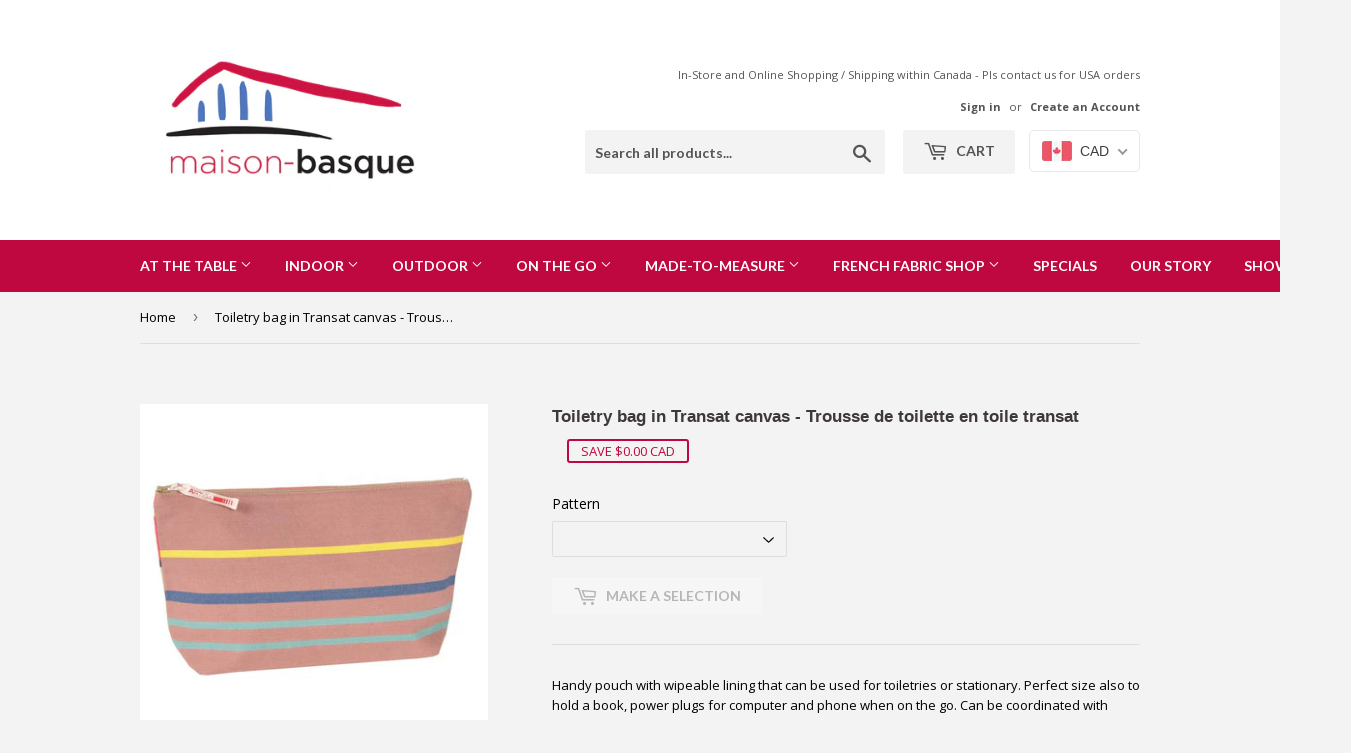

--- FILE ---
content_type: text/html; charset=utf-8
request_url: https://maison-basque.com/products/toiletry-bag-canvas-18x30cm
body_size: 27281
content:
<!doctype html>
<!--[if lt IE 7]><html class="no-js lt-ie9 lt-ie8 lt-ie7" lang="en"> <![endif]-->
<!--[if IE 7]><html class="no-js lt-ie9 lt-ie8" lang="en"> <![endif]-->
<!--[if IE 8]><html class="no-js lt-ie9" lang="en"> <![endif]-->
<!--[if IE 9 ]><html class="ie9 no-js"> <![endif]-->
<!--[if (gt IE 9)|!(IE)]><!--> <html class="no-touch no-js"> <!--<![endif]-->
<head>
  <script>(function(H){H.className=H.className.replace(/\bno-js\b/,'js')})(document.documentElement)</script>
  <!-- Basic page needs ================================================== -->
  <meta charset="utf-8">
  <meta http-equiv="X-UA-Compatible" content="IE=edge,chrome=1">

  
  <link rel="shortcut icon" href="//maison-basque.com/cdn/shop/files/MB_FBprofile_32x32.jpg?v=1622580645" type="image/png" />
  

  <!-- Title and description ================================================== -->
 <title>
  Toiletry bag in Transat canvas - Trousse de toilette en toile transat
  
  
</title>


  
    <meta name="description" content="Toiletry Bags, Small Pouches, French Toiletry Bag, Travel, Oil Cloth Bag, Artiga Bag, Striped Toiletry Bag, Easy Wipe Clean, Made in France Bag, French Bag, Larrau">
  

  <!-- Product meta ================================================== -->
  <!-- /snippets/social-meta-tags.liquid -->




<meta property="og:site_name" content="maison-basque">
<meta property="og:url" content="https://maison-basque.com/products/toiletry-bag-canvas-18x30cm">
<meta property="og:title" content="Toiletry bag in Transat canvas  - Trousse de toilette en toile transat">
<meta property="og:type" content="product">
<meta property="og:description" content="Toiletry Bags, Small Pouches, French Toiletry Bag, Travel, Oil Cloth Bag, Artiga Bag, Striped Toiletry Bag, Easy Wipe Clean, Made in France Bag, French Bag, Larrau">

  <meta property="og:price:amount" content="52.50">
  <meta property="og:price:currency" content="CAD">

<meta property="og:image" content="http://maison-basque.com/cdn/shop/products/ACC-TB-TRR-LABA_1200x1200.jpg?v=1629475503"><meta property="og:image" content="http://maison-basque.com/cdn/shop/products/ACC-TB-TRR-GOUT_1200x1200.jpg?v=1629475503"><meta property="og:image" content="http://maison-basque.com/cdn/shop/products/ACC-TB-TRR-AUBR_bc1a1fa7-2f2a-46ff-859b-fe7852eead04_1200x1200.jpg?v=1629475503">
<meta property="og:image:secure_url" content="https://maison-basque.com/cdn/shop/products/ACC-TB-TRR-LABA_1200x1200.jpg?v=1629475503"><meta property="og:image:secure_url" content="https://maison-basque.com/cdn/shop/products/ACC-TB-TRR-GOUT_1200x1200.jpg?v=1629475503"><meta property="og:image:secure_url" content="https://maison-basque.com/cdn/shop/products/ACC-TB-TRR-AUBR_bc1a1fa7-2f2a-46ff-859b-fe7852eead04_1200x1200.jpg?v=1629475503">


<meta name="twitter:card" content="summary_large_image">
<meta name="twitter:title" content="Toiletry bag in Transat canvas  - Trousse de toilette en toile transat">
<meta name="twitter:description" content="Toiletry Bags, Small Pouches, French Toiletry Bag, Travel, Oil Cloth Bag, Artiga Bag, Striped Toiletry Bag, Easy Wipe Clean, Made in France Bag, French Bag, Larrau">


  <!-- Helpers ================================================== -->
  <link rel="canonical" href="https://maison-basque.com/products/toiletry-bag-canvas-18x30cm">
  <meta name="viewport" content="width=device-width,initial-scale=1">

  <!-- CSS ================================================== -->
  <link href="//maison-basque.com/cdn/shop/t/3/assets/theme.scss.css?v=48042869579304108651765641519" rel="stylesheet" type="text/css" media="all" />
  
  
  
  <link href="//fonts.googleapis.com/css?family=Open+Sans:400,700" rel="stylesheet" type="text/css" media="all" />



  
    
    
    <link href="//fonts.googleapis.com/css?family=Lato:700" rel="stylesheet" type="text/css" media="all" />
  



  <!-- Header hook for plugins ================================================== -->
  <script>window.performance && window.performance.mark && window.performance.mark('shopify.content_for_header.start');</script><meta name="google-site-verification" content="k7JiGfvQLwTCF25yNuykIRU0gbF6OyROqggNdblBZuQ">
<meta id="shopify-digital-wallet" name="shopify-digital-wallet" content="/9382198/digital_wallets/dialog">
<meta name="shopify-checkout-api-token" content="2b347fc325f96d0966ff723c2cf43654">
<link rel="alternate" type="application/json+oembed" href="https://maison-basque.com/products/toiletry-bag-canvas-18x30cm.oembed">
<script async="async" src="/checkouts/internal/preloads.js?locale=en-CA"></script>
<link rel="preconnect" href="https://shop.app" crossorigin="anonymous">
<script async="async" src="https://shop.app/checkouts/internal/preloads.js?locale=en-CA&shop_id=9382198" crossorigin="anonymous"></script>
<script id="apple-pay-shop-capabilities" type="application/json">{"shopId":9382198,"countryCode":"CA","currencyCode":"CAD","merchantCapabilities":["supports3DS"],"merchantId":"gid:\/\/shopify\/Shop\/9382198","merchantName":"maison-basque","requiredBillingContactFields":["postalAddress","email"],"requiredShippingContactFields":["postalAddress","email"],"shippingType":"shipping","supportedNetworks":["visa","masterCard","discover","interac"],"total":{"type":"pending","label":"maison-basque","amount":"1.00"},"shopifyPaymentsEnabled":true,"supportsSubscriptions":true}</script>
<script id="shopify-features" type="application/json">{"accessToken":"2b347fc325f96d0966ff723c2cf43654","betas":["rich-media-storefront-analytics"],"domain":"maison-basque.com","predictiveSearch":true,"shopId":9382198,"locale":"en"}</script>
<script>var Shopify = Shopify || {};
Shopify.shop = "maison-basque.myshopify.com";
Shopify.locale = "en";
Shopify.currency = {"active":"CAD","rate":"1.0"};
Shopify.country = "CA";
Shopify.theme = {"name":"Copy of Supply","id":10619158560,"schema_name":"Supply","schema_version":"2.7.0","theme_store_id":679,"role":"main"};
Shopify.theme.handle = "null";
Shopify.theme.style = {"id":null,"handle":null};
Shopify.cdnHost = "maison-basque.com/cdn";
Shopify.routes = Shopify.routes || {};
Shopify.routes.root = "/";</script>
<script type="module">!function(o){(o.Shopify=o.Shopify||{}).modules=!0}(window);</script>
<script>!function(o){function n(){var o=[];function n(){o.push(Array.prototype.slice.apply(arguments))}return n.q=o,n}var t=o.Shopify=o.Shopify||{};t.loadFeatures=n(),t.autoloadFeatures=n()}(window);</script>
<script>
  window.ShopifyPay = window.ShopifyPay || {};
  window.ShopifyPay.apiHost = "shop.app\/pay";
  window.ShopifyPay.redirectState = null;
</script>
<script id="shop-js-analytics" type="application/json">{"pageType":"product"}</script>
<script defer="defer" async type="module" src="//maison-basque.com/cdn/shopifycloud/shop-js/modules/v2/client.init-shop-cart-sync_IZsNAliE.en.esm.js"></script>
<script defer="defer" async type="module" src="//maison-basque.com/cdn/shopifycloud/shop-js/modules/v2/chunk.common_0OUaOowp.esm.js"></script>
<script type="module">
  await import("//maison-basque.com/cdn/shopifycloud/shop-js/modules/v2/client.init-shop-cart-sync_IZsNAliE.en.esm.js");
await import("//maison-basque.com/cdn/shopifycloud/shop-js/modules/v2/chunk.common_0OUaOowp.esm.js");

  window.Shopify.SignInWithShop?.initShopCartSync?.({"fedCMEnabled":true,"windoidEnabled":true});

</script>
<script>
  window.Shopify = window.Shopify || {};
  if (!window.Shopify.featureAssets) window.Shopify.featureAssets = {};
  window.Shopify.featureAssets['shop-js'] = {"shop-cart-sync":["modules/v2/client.shop-cart-sync_DLOhI_0X.en.esm.js","modules/v2/chunk.common_0OUaOowp.esm.js"],"init-fed-cm":["modules/v2/client.init-fed-cm_C6YtU0w6.en.esm.js","modules/v2/chunk.common_0OUaOowp.esm.js"],"shop-button":["modules/v2/client.shop-button_BCMx7GTG.en.esm.js","modules/v2/chunk.common_0OUaOowp.esm.js"],"shop-cash-offers":["modules/v2/client.shop-cash-offers_BT26qb5j.en.esm.js","modules/v2/chunk.common_0OUaOowp.esm.js","modules/v2/chunk.modal_CGo_dVj3.esm.js"],"init-windoid":["modules/v2/client.init-windoid_B9PkRMql.en.esm.js","modules/v2/chunk.common_0OUaOowp.esm.js"],"init-shop-email-lookup-coordinator":["modules/v2/client.init-shop-email-lookup-coordinator_DZkqjsbU.en.esm.js","modules/v2/chunk.common_0OUaOowp.esm.js"],"shop-toast-manager":["modules/v2/client.shop-toast-manager_Di2EnuM7.en.esm.js","modules/v2/chunk.common_0OUaOowp.esm.js"],"shop-login-button":["modules/v2/client.shop-login-button_BtqW_SIO.en.esm.js","modules/v2/chunk.common_0OUaOowp.esm.js","modules/v2/chunk.modal_CGo_dVj3.esm.js"],"avatar":["modules/v2/client.avatar_BTnouDA3.en.esm.js"],"pay-button":["modules/v2/client.pay-button_CWa-C9R1.en.esm.js","modules/v2/chunk.common_0OUaOowp.esm.js"],"init-shop-cart-sync":["modules/v2/client.init-shop-cart-sync_IZsNAliE.en.esm.js","modules/v2/chunk.common_0OUaOowp.esm.js"],"init-customer-accounts":["modules/v2/client.init-customer-accounts_DenGwJTU.en.esm.js","modules/v2/client.shop-login-button_BtqW_SIO.en.esm.js","modules/v2/chunk.common_0OUaOowp.esm.js","modules/v2/chunk.modal_CGo_dVj3.esm.js"],"init-shop-for-new-customer-accounts":["modules/v2/client.init-shop-for-new-customer-accounts_JdHXxpS9.en.esm.js","modules/v2/client.shop-login-button_BtqW_SIO.en.esm.js","modules/v2/chunk.common_0OUaOowp.esm.js","modules/v2/chunk.modal_CGo_dVj3.esm.js"],"init-customer-accounts-sign-up":["modules/v2/client.init-customer-accounts-sign-up_D6__K_p8.en.esm.js","modules/v2/client.shop-login-button_BtqW_SIO.en.esm.js","modules/v2/chunk.common_0OUaOowp.esm.js","modules/v2/chunk.modal_CGo_dVj3.esm.js"],"checkout-modal":["modules/v2/client.checkout-modal_C_ZQDY6s.en.esm.js","modules/v2/chunk.common_0OUaOowp.esm.js","modules/v2/chunk.modal_CGo_dVj3.esm.js"],"shop-follow-button":["modules/v2/client.shop-follow-button_XetIsj8l.en.esm.js","modules/v2/chunk.common_0OUaOowp.esm.js","modules/v2/chunk.modal_CGo_dVj3.esm.js"],"lead-capture":["modules/v2/client.lead-capture_DvA72MRN.en.esm.js","modules/v2/chunk.common_0OUaOowp.esm.js","modules/v2/chunk.modal_CGo_dVj3.esm.js"],"shop-login":["modules/v2/client.shop-login_ClXNxyh6.en.esm.js","modules/v2/chunk.common_0OUaOowp.esm.js","modules/v2/chunk.modal_CGo_dVj3.esm.js"],"payment-terms":["modules/v2/client.payment-terms_CNlwjfZz.en.esm.js","modules/v2/chunk.common_0OUaOowp.esm.js","modules/v2/chunk.modal_CGo_dVj3.esm.js"]};
</script>
<script>(function() {
  var isLoaded = false;
  function asyncLoad() {
    if (isLoaded) return;
    isLoaded = true;
    var urls = ["\/\/static.zotabox.com\/5\/9\/594e25d21263f79ef3bab480360b6e6f\/widgets.js?shop=maison-basque.myshopify.com","https:\/\/cdn.nfcube.com\/instafeed-946d0c7b793ad59b1cffacd663669728.js?shop=maison-basque.myshopify.com"];
    for (var i = 0; i < urls.length; i++) {
      var s = document.createElement('script');
      s.type = 'text/javascript';
      s.async = true;
      s.src = urls[i];
      var x = document.getElementsByTagName('script')[0];
      x.parentNode.insertBefore(s, x);
    }
  };
  if(window.attachEvent) {
    window.attachEvent('onload', asyncLoad);
  } else {
    window.addEventListener('load', asyncLoad, false);
  }
})();</script>
<script id="__st">var __st={"a":9382198,"offset":-18000,"reqid":"fea58b3f-cda6-44dc-a205-afcc92238250-1768380710","pageurl":"maison-basque.com\/products\/toiletry-bag-canvas-18x30cm","u":"c66f8531f759","p":"product","rtyp":"product","rid":6186418864279};</script>
<script>window.ShopifyPaypalV4VisibilityTracking = true;</script>
<script id="captcha-bootstrap">!function(){'use strict';const t='contact',e='account',n='new_comment',o=[[t,t],['blogs',n],['comments',n],[t,'customer']],c=[[e,'customer_login'],[e,'guest_login'],[e,'recover_customer_password'],[e,'create_customer']],r=t=>t.map((([t,e])=>`form[action*='/${t}']:not([data-nocaptcha='true']) input[name='form_type'][value='${e}']`)).join(','),a=t=>()=>t?[...document.querySelectorAll(t)].map((t=>t.form)):[];function s(){const t=[...o],e=r(t);return a(e)}const i='password',u='form_key',d=['recaptcha-v3-token','g-recaptcha-response','h-captcha-response',i],f=()=>{try{return window.sessionStorage}catch{return}},m='__shopify_v',_=t=>t.elements[u];function p(t,e,n=!1){try{const o=window.sessionStorage,c=JSON.parse(o.getItem(e)),{data:r}=function(t){const{data:e,action:n}=t;return t[m]||n?{data:e,action:n}:{data:t,action:n}}(c);for(const[e,n]of Object.entries(r))t.elements[e]&&(t.elements[e].value=n);n&&o.removeItem(e)}catch(o){console.error('form repopulation failed',{error:o})}}const l='form_type',E='cptcha';function T(t){t.dataset[E]=!0}const w=window,h=w.document,L='Shopify',v='ce_forms',y='captcha';let A=!1;((t,e)=>{const n=(g='f06e6c50-85a8-45c8-87d0-21a2b65856fe',I='https://cdn.shopify.com/shopifycloud/storefront-forms-hcaptcha/ce_storefront_forms_captcha_hcaptcha.v1.5.2.iife.js',D={infoText:'Protected by hCaptcha',privacyText:'Privacy',termsText:'Terms'},(t,e,n)=>{const o=w[L][v],c=o.bindForm;if(c)return c(t,g,e,D).then(n);var r;o.q.push([[t,g,e,D],n]),r=I,A||(h.body.append(Object.assign(h.createElement('script'),{id:'captcha-provider',async:!0,src:r})),A=!0)});var g,I,D;w[L]=w[L]||{},w[L][v]=w[L][v]||{},w[L][v].q=[],w[L][y]=w[L][y]||{},w[L][y].protect=function(t,e){n(t,void 0,e),T(t)},Object.freeze(w[L][y]),function(t,e,n,w,h,L){const[v,y,A,g]=function(t,e,n){const i=e?o:[],u=t?c:[],d=[...i,...u],f=r(d),m=r(i),_=r(d.filter((([t,e])=>n.includes(e))));return[a(f),a(m),a(_),s()]}(w,h,L),I=t=>{const e=t.target;return e instanceof HTMLFormElement?e:e&&e.form},D=t=>v().includes(t);t.addEventListener('submit',(t=>{const e=I(t);if(!e)return;const n=D(e)&&!e.dataset.hcaptchaBound&&!e.dataset.recaptchaBound,o=_(e),c=g().includes(e)&&(!o||!o.value);(n||c)&&t.preventDefault(),c&&!n&&(function(t){try{if(!f())return;!function(t){const e=f();if(!e)return;const n=_(t);if(!n)return;const o=n.value;o&&e.removeItem(o)}(t);const e=Array.from(Array(32),(()=>Math.random().toString(36)[2])).join('');!function(t,e){_(t)||t.append(Object.assign(document.createElement('input'),{type:'hidden',name:u})),t.elements[u].value=e}(t,e),function(t,e){const n=f();if(!n)return;const o=[...t.querySelectorAll(`input[type='${i}']`)].map((({name:t})=>t)),c=[...d,...o],r={};for(const[a,s]of new FormData(t).entries())c.includes(a)||(r[a]=s);n.setItem(e,JSON.stringify({[m]:1,action:t.action,data:r}))}(t,e)}catch(e){console.error('failed to persist form',e)}}(e),e.submit())}));const S=(t,e)=>{t&&!t.dataset[E]&&(n(t,e.some((e=>e===t))),T(t))};for(const o of['focusin','change'])t.addEventListener(o,(t=>{const e=I(t);D(e)&&S(e,y())}));const B=e.get('form_key'),M=e.get(l),P=B&&M;t.addEventListener('DOMContentLoaded',(()=>{const t=y();if(P)for(const e of t)e.elements[l].value===M&&p(e,B);[...new Set([...A(),...v().filter((t=>'true'===t.dataset.shopifyCaptcha))])].forEach((e=>S(e,t)))}))}(h,new URLSearchParams(w.location.search),n,t,e,['guest_login'])})(!0,!0)}();</script>
<script integrity="sha256-4kQ18oKyAcykRKYeNunJcIwy7WH5gtpwJnB7kiuLZ1E=" data-source-attribution="shopify.loadfeatures" defer="defer" src="//maison-basque.com/cdn/shopifycloud/storefront/assets/storefront/load_feature-a0a9edcb.js" crossorigin="anonymous"></script>
<script crossorigin="anonymous" defer="defer" src="//maison-basque.com/cdn/shopifycloud/storefront/assets/shopify_pay/storefront-65b4c6d7.js?v=20250812"></script>
<script data-source-attribution="shopify.dynamic_checkout.dynamic.init">var Shopify=Shopify||{};Shopify.PaymentButton=Shopify.PaymentButton||{isStorefrontPortableWallets:!0,init:function(){window.Shopify.PaymentButton.init=function(){};var t=document.createElement("script");t.src="https://maison-basque.com/cdn/shopifycloud/portable-wallets/latest/portable-wallets.en.js",t.type="module",document.head.appendChild(t)}};
</script>
<script data-source-attribution="shopify.dynamic_checkout.buyer_consent">
  function portableWalletsHideBuyerConsent(e){var t=document.getElementById("shopify-buyer-consent"),n=document.getElementById("shopify-subscription-policy-button");t&&n&&(t.classList.add("hidden"),t.setAttribute("aria-hidden","true"),n.removeEventListener("click",e))}function portableWalletsShowBuyerConsent(e){var t=document.getElementById("shopify-buyer-consent"),n=document.getElementById("shopify-subscription-policy-button");t&&n&&(t.classList.remove("hidden"),t.removeAttribute("aria-hidden"),n.addEventListener("click",e))}window.Shopify?.PaymentButton&&(window.Shopify.PaymentButton.hideBuyerConsent=portableWalletsHideBuyerConsent,window.Shopify.PaymentButton.showBuyerConsent=portableWalletsShowBuyerConsent);
</script>
<script data-source-attribution="shopify.dynamic_checkout.cart.bootstrap">document.addEventListener("DOMContentLoaded",(function(){function t(){return document.querySelector("shopify-accelerated-checkout-cart, shopify-accelerated-checkout")}if(t())Shopify.PaymentButton.init();else{new MutationObserver((function(e,n){t()&&(Shopify.PaymentButton.init(),n.disconnect())})).observe(document.body,{childList:!0,subtree:!0})}}));
</script>
<link id="shopify-accelerated-checkout-styles" rel="stylesheet" media="screen" href="https://maison-basque.com/cdn/shopifycloud/portable-wallets/latest/accelerated-checkout-backwards-compat.css" crossorigin="anonymous">
<style id="shopify-accelerated-checkout-cart">
        #shopify-buyer-consent {
  margin-top: 1em;
  display: inline-block;
  width: 100%;
}

#shopify-buyer-consent.hidden {
  display: none;
}

#shopify-subscription-policy-button {
  background: none;
  border: none;
  padding: 0;
  text-decoration: underline;
  font-size: inherit;
  cursor: pointer;
}

#shopify-subscription-policy-button::before {
  box-shadow: none;
}

      </style>

<script>window.performance && window.performance.mark && window.performance.mark('shopify.content_for_header.end');</script>

  

<!--[if lt IE 9]>
<script src="//cdnjs.cloudflare.com/ajax/libs/html5shiv/3.7.2/html5shiv.min.js" type="text/javascript"></script>
<script src="//maison-basque.com/cdn/shop/t/3/assets/respond.min.js?468" type="text/javascript"></script>
<link href="//maison-basque.com/cdn/shop/t/3/assets/respond-proxy.html" id="respond-proxy" rel="respond-proxy" />
<link href="//maison-basque.com/search?q=e1d3d12580037c457c7933b1f536d7bc" id="respond-redirect" rel="respond-redirect" />
<script src="//maison-basque.com/search?q=e1d3d12580037c457c7933b1f536d7bc" type="text/javascript"></script>
<![endif]-->
<!--[if (lte IE 9) ]><script src="//maison-basque.com/cdn/shop/t/3/assets/match-media.min.js?468" type="text/javascript"></script><![endif]-->


  
  

  <script src="//maison-basque.com/cdn/shop/t/3/assets/jquery-2.2.3.min.js?v=58211863146907186831517941697" type="text/javascript"></script>

  <!--[if (gt IE 9)|!(IE)]><!--><script src="//maison-basque.com/cdn/shop/t/3/assets/lazysizes.min.js?v=8147953233334221341517941697" async="async"></script><!--<![endif]-->
  <!--[if lte IE 9]><script src="//maison-basque.com/cdn/shop/t/3/assets/lazysizes.min.js?v=8147953233334221341517941697"></script><![endif]-->

  <!--[if (gt IE 9)|!(IE)]><!--><script src="//maison-basque.com/cdn/shop/t/3/assets/vendor.js?v=36052345436231778671517941699" defer="defer"></script><!--<![endif]-->
  <!--[if lte IE 9]><script src="//maison-basque.com/cdn/shop/t/3/assets/vendor.js?v=36052345436231778671517941699"></script><![endif]-->

  <!--[if (gt IE 9)|!(IE)]><!--><script src="//maison-basque.com/cdn/shop/t/3/assets/theme.js?v=98435073897234520251610047677" defer="defer"></script><!--<![endif]-->
  <!--[if lte IE 9]><script src="//maison-basque.com/cdn/shop/t/3/assets/theme.js?v=98435073897234520251610047677"></script><![endif]-->


<!-- BEGIN app block: shopify://apps/beast-currency-converter/blocks/doubly/267afa86-a419-4d5b-a61b-556038e7294d -->


	<script>
		var DoublyGlobalCurrency, catchXHR = true, bccAppVersion = 1;
       	var DoublyGlobal = {
			theme : 'flags_theme',
			spanClass : 'money',
			cookieName : '_g1518553516',
			ratesUrl :  'https://init.grizzlyapps.com/9e32c84f0db4f7b1eb40c32bdb0bdea9',
			geoUrl : 'https://currency.grizzlyapps.com/83d400c612f9a099fab8f76dcab73a48',
			shopCurrency : 'CAD',
            allowedCurrencies : '["CAD","USD"]',
			countriesJSON : '[]',
			currencyMessage : 'All orders are processed in CAD. While the content of your cart is currently displayed in <span class="selected-currency"></span>, you will checkout using CAD at the most current exchange rate.',
            currencyFormat : 'money_with_currency_format',
			euroFormat : 'amount',
            removeDecimals : 0,
            roundDecimals : 0,
            roundTo : '99',
            autoSwitch : 0,
			showPriceOnHover : 0,
            showCurrencyMessage : false,
			hideConverter : '',
			forceJqueryLoad : false,
			beeketing : true,
			themeScript : '',
			customerScriptBefore : '',
			customerScriptAfter : '',
			debug: false
		};

		<!-- inline script: fixes + various plugin js functions -->
		DoublyGlobal.themeScript = "if(DoublyGlobal.debug) debugger;jQueryGrizzly('head').append('<style> .doubly-wrapper { display: inline-block; margin: 0 0 1px 14px } .doubly-message { margin:0px 0px 20px; } @media screen and (min-width:894px) { .site-header .wrapper .grid-item { width: 40% } .site-header .wrapper .grid-item.large--text-right { width: 60% } .search-bar { max-width: 50% } } @media screen and (min-width:769px) and (max-width:893px) { .search-bar { max-width: 45% } .site-header .wrapper .grid-item { width: 34% } .site-header .wrapper .grid-item.large--text-right { width: 66% } } @media screen and (max-width:768px) { #mobileNavBar .cart-toggle { display: inline-block; float: right } .site-header .wrapper .grid-item .doubly-nice-select { display: none } .doubly-nice-select .current { color:#ffffff !important; } .doubly-nice-select:after { border-color:#ffffff; } .doubly-wrapper { margin-top: 12px } } <\/style>'); if(jQueryGrizzly('.product-item--price .sale-tag').first().text().trim().length > 0) { if(jQueryGrizzly('.product-item--price .sale-tag').first().text().trim().indexOf('%') == -1) { var saveInitialText = jQueryGrizzly('.product-item--price .sale-tag').first().text().trim().substring(0,jQueryGrizzly('.product-item--price .sale-tag').first().text().trim().indexOf(' ')); } } else if(jQueryGrizzly('#comparePrice-product-template').first().text().trim().length > 0) { if(jQueryGrizzly('#comparePrice-product-template').first().text().trim().indexOf('%') == -1) { var saveInitialText = jQueryGrizzly('#comparePrice-product-template').first().text().trim().substring(0,jQueryGrizzly('#comparePrice-product-template').first().text().trim().indexOf(' ')); } } if (jQueryGrizzly('.site-header .wrapper .doubly-wrapper').length==0) { jQueryGrizzly('.site-header .wrapper .header-cart-btn').after('<div class=\"doubly-wrapper\"><\/div>'); } jQueryGrizzly('#mobileNavBar .cart-toggle').before('<div class=\"doubly-wrapper\"><\/div>'); jQueryGrizzly(document).ajaxComplete(function() { setTimeout(function(){ \/* old Supply theme *\/ if (jQueryGrizzly('.cart-form .cart-row').last().find('.doubly-message').length==0) { jQueryGrizzly('.cart-form .cart-row').last().prepend('<div class=\"doubly-message\"><\/div>'); } \/* new Supply theme *\/ if (jQueryGrizzly('#ajaxifyCart .cart-row').last().find('.doubly-message').length==0) { jQueryGrizzly('#ajaxifyCart .cart-row').last().prepend('<div class=\"doubly-message\"><\/div>'); } initExtraFeatures(); },100); }); jQueryGrizzly(document).ajaxComplete(function() { setTimeout(function(){ if (jQueryGrizzly('#ajaxifyCart .cart-row .grid .grid-item .h2>small>.'+spanClass).length==0) { jQueryGrizzly('#ajaxifyCart .cart-row .grid .grid-item .h2>small').wrapInner('<span class=\"'+spanClass+'\"><\/span>'); } if (jQueryGrizzly('#ajaxifyCart .cart-row .cart-subtotal .h1>small>.'+spanClass).length==0) { jQueryGrizzly('#ajaxifyCart .cart-row .cart-subtotal .h1>small').wrapInner('<span class=\"'+spanClass+'\"><\/span'); } DoublyCurrency.convertAll(jQueryGrizzly('[name=doubly-currencies]').val()); initExtraFeatures(); },1000); }); jQueryGrizzly('.single-option-selector').bind('change.ChangeCurrency',function() { if(jQueryGrizzly('#comparePrice-product-template').first().text().trim().indexOf('%') == -1) { jQueryGrizzly('#comparePrice-product-template').addClass(spanClass); if (jQueryGrizzly('#comparePrice-product-template>.'+spanClass).length!==0) { jQueryGrizzly('#comparePrice-product-template').html(jQueryGrizzly('#comparePrice-product-template>.'+spanClass).text()); } jQueryGrizzly('#comparePrice-product-template.'+spanClass).each(function() { var attributes = jQueryGrizzly.map(this.attributes, function(item) { return item.name; }); var moneyTag = jQueryGrizzly(this); jQueryGrizzly.each(attributes, function(i, item) { if (item!='class' && item!='style' && item!='id') { moneyTag.removeAttr(item); } }); }); } if(jQueryGrizzly('#productPrice-product-template>span>span.'+spanClass).length == 0) { jQueryGrizzly('#productPrice-product-template>span').first().addClass(spanClass); } if (jQueryGrizzly('#productPrice-product-template>span[aria-hidden=\"true\"]>s>span.' + spanClass).length == 0) { jQueryGrizzly('#productPrice-product-template>span[aria-hidden=\"true\"]>s').wrapInner('<span class=\"' + spanClass + '\"><\/span>'); } DoublyCurrency.convertAll(jQueryGrizzly('[name=doubly-currencies]').val()); initExtraFeatures(); if(jQueryGrizzly('#comparePrice-product-template').first().text().trim().indexOf('%') == -1) { var saveText = saveInitialText+' '+jQueryGrizzly('#comparePrice-product-template').text(); jQueryGrizzly('#comparePrice-product-template').text(saveText); } }); setTimeout(function(){ if(jQueryGrizzly('#productPrice-product-template>span>span.'+spanClass).length == 0) { jQueryGrizzly('#productPrice-product-template>span').first().addClass(spanClass); } if(jQueryGrizzly('#productPrice-product-template>span[aria-hidden=\"true\"]>s>span.'+spanClass).length == 0) { jQueryGrizzly('#productPrice-product-template>span[aria-hidden=\"true\"]>s').wrapInner('<span class=\"'+spanClass+'\"><\/span>'); } if(jQueryGrizzly('#comparePrice-product-template').first().text().trim().indexOf('%') == -1) { if(jQueryGrizzly('#comparePrice-product-template>span.'+spanClass).length == 0) { jQueryGrizzly('#comparePrice-product-template').addClass(spanClass); } } DoublyCurrency.convertAll(jQueryGrizzly('[name=doubly-currencies]').val()); if(jQueryGrizzly('#comparePrice-product-template').first().text().trim().indexOf('%') == -1) { if(jQueryGrizzly('#comparePrice-product-template').text().indexOf(saveInitialText) == -1) { var saveText = saveInitialText+' '+jQueryGrizzly('#comparePrice-product-template').text(); jQueryGrizzly('#comparePrice-product-template').text(saveText); } } if(jQueryGrizzly('.product-item--price .sale-tag').first().text().trim().indexOf('%') == -1) { if(jQueryGrizzly('.product-item--price .sale-tag').first().text().trim().indexOf(saveInitialText) == -1) { jQueryGrizzly('.product-item--price .sale-tag').each(function(){ var saveText = saveInitialText+' '+jQueryGrizzly(this).text(); jQueryGrizzly(this).text(saveText); }); } } },1000); function afterCurrencySwitcherInit() { jQueryGrizzly('#mobileNavBar .doubly-wrapper .doubly-nice-select').addClass('slim'); jQueryGrizzly('[name=doubly-currencies]').change(function() { if(jQueryGrizzly('#comparePrice-product-template').first().text().trim().indexOf('%') == -1) { if(jQueryGrizzly('#comparePrice-product-template').text().indexOf(saveInitialText) == -1) { var saveText = saveInitialText+' '+jQueryGrizzly('#comparePrice-product-template').text(); jQueryGrizzly('#comparePrice-product-template').text(saveText); } } if(jQueryGrizzly('.product-item--price .sale-tag').first().text().trim().indexOf('%') == -1) { jQueryGrizzly('.product-item--price .sale-tag').each(function(){ if(jQueryGrizzly(this).text().indexOf(saveInitialText) == -1) { var saveText = saveInitialText+' '+jQueryGrizzly(this).text(); jQueryGrizzly(this).text(saveText); } }); } }); } if(jQueryGrizzly('.product-item--price .sale-tag').first().text().trim().indexOf('%') == -1) { jQueryGrizzly('.product-item--price .sale-tag').addClass(spanClass); jQueryGrizzly('.product-item--price .sale-tag').each(function() { if(jQueryGrizzly(this).find('>span.'+spanClass).length > 0) { var amountText = jQueryGrizzly(this).find('>span.'+spanClass).text(); jQueryGrizzly(this).html(amountText); } }); } jQueryGrizzly('.product-item--price .h1>small[aria-hidden=\"true\"]').wrapInner('<span class=\"'+spanClass+'\"><\/span>'); jQueryGrizzly('.product-item--price .h1>small>s>small[aria-hidden=\"true\"]').wrapInner('<span class=\"'+spanClass+'\"><\/span>');";
                    DoublyGlobal.initNiceSelect = function(){
                        !function(e) {
                            e.fn.niceSelect = function() {
                                this.each(function() {
                                    var s = e(this);
                                    var t = s.next()
                                    , n = s.find('option')
                                    , a = s.find('option:selected');
                                    t.find('.current').html('<span class="flags flags-' + a.data('country') + '"></span> &nbsp;' + a.data('display') || a.text());
                                }),
                                e(document).off('.nice_select'),
                                e(document).on('click.nice_select', '.doubly-nice-select.doubly-nice-select', function(s) {
                                    var t = e(this);
                                    e('.doubly-nice-select').not(t).removeClass('open'),
                                    t.toggleClass('open'),
                                    t.hasClass('open') ? (t.find('.option'),
                                    t.find('.focus').removeClass('focus'),
                                    t.find('.selected').addClass('focus')) : t.focus()
                                }),
                                e(document).on('click.nice_select', function(s) {
                                    0 === e(s.target).closest('.doubly-nice-select').length && e('.doubly-nice-select').removeClass('open').find('.option')
                                }),
                                e(document).on('click.nice_select', '.doubly-nice-select .option', function(s) {
                                    var t = e(this);
                                    e('.doubly-nice-select').each(function() {
                                        var s = e(this).find('.option[data-value="' + t.data('value') + '"]')
                                        , n = s.closest('.doubly-nice-select');
                                        n.find('.selected').removeClass('selected'),
                                        s.addClass('selected');
                                        var a = '<span class="flags flags-' + s.data('country') + '"></span> &nbsp;' + s.data('display') || s.text();
                                        n.find('.current').html(a),
                                        n.prev('select').val(s.data('value')).trigger('change')
                                    })
                                }),
                                e(document).on('keydown.nice_select', '.doubly-nice-select', function(s) {
                                    var t = e(this)
                                    , n = e(t.find('.focus') || t.find('.list .option.selected'));
                                    if (32 == s.keyCode || 13 == s.keyCode)
                                        return t.hasClass('open') ? n.trigger('click') : t.trigger('click'),
                                        !1;
                                    if (40 == s.keyCode)
                                        return t.hasClass('open') ? n.next().length > 0 && (t.find('.focus').removeClass('focus'),
                                        n.next().addClass('focus')) : t.trigger('click'),
                                        !1;
                                    if (38 == s.keyCode)
                                        return t.hasClass('open') ? n.prev().length > 0 && (t.find('.focus').removeClass('focus'),
                                        n.prev().addClass('focus')) : t.trigger('click'),
                                        !1;
                                    if (27 == s.keyCode)
                                        t.hasClass('open') && t.trigger('click');
                                    else if (9 == s.keyCode && t.hasClass('open'))
                                        return !1
                                })
                            }
                        }(jQueryGrizzly);
                    };
                DoublyGlobal.addSelect = function(){
                    /* add select in select wrapper or body */  
                    if (jQueryGrizzly('.doubly-wrapper').length>0) { 
                        var doublyWrapper = '.doubly-wrapper';
                    } else if (jQueryGrizzly('.doubly-float').length==0) {
                        var doublyWrapper = '.doubly-float';
                        jQueryGrizzly('body').append('<div class="doubly-float"></div>');
                    }
                    document.querySelectorAll(doublyWrapper).forEach(function(el) {
                        el.insertAdjacentHTML('afterbegin', '<select class="currency-switcher right" name="doubly-currencies"><option value="CAD" data-country="Canada" data-currency-symbol="&#36;" data-display="CAD">Canadian Dollar</option><option value="USD" data-country="United-States" data-currency-symbol="&#36;" data-display="USD">US Dollar</option></select> <div class="doubly-nice-select currency-switcher right" data-nosnippet> <span class="current notranslate"></span> <ul class="list"> <li class="option notranslate" data-value="CAD" data-country="Canada" data-currency-symbol="&#36;" data-display="CAD"><span class="flags flags-Canada"></span> &nbsp;Canadian Dollar</li><li class="option notranslate" data-value="USD" data-country="United-States" data-currency-symbol="&#36;" data-display="USD"><span class="flags flags-United-States"></span> &nbsp;US Dollar</li> </ul> </div>');
                    });
                }
		var bbb = "";
	</script>
	
	
	<!-- inline styles -->
	<style> 
		
		.flags{background-image:url("https://cdn.shopify.com/extensions/01997e3d-dbe8-7f57-a70f-4120f12c2b07/currency-54/assets/currency-flags.png")}
		.flags-small{background-image:url("https://cdn.shopify.com/extensions/01997e3d-dbe8-7f57-a70f-4120f12c2b07/currency-54/assets/currency-flags-small.png")}
		select.currency-switcher{display:none}.doubly-nice-select{-webkit-tap-highlight-color:transparent;background-color:#fff;border-radius:5px;border:1px solid #e8e8e8;box-sizing:border-box;cursor:pointer;display:block;float:left;font-family:"Helvetica Neue",Arial;font-size:14px;font-weight:400;height:42px;line-height:40px;outline:0;padding-left:12px;padding-right:30px;position:relative;text-align:left!important;transition:none;/*transition:all .2s ease-in-out;*/-webkit-user-select:none;-moz-user-select:none;-ms-user-select:none;user-select:none;white-space:nowrap;width:auto}.doubly-nice-select:hover{border-color:#dbdbdb}.doubly-nice-select.open,.doubly-nice-select:active,.doubly-nice-select:focus{border-color:#88bfff}.doubly-nice-select:after{border-bottom:2px solid #999;border-right:2px solid #999;content:"";display:block;height:5px;box-sizing:content-box;pointer-events:none;position:absolute;right:14px;top:16px;-webkit-transform-origin:66% 66%;transform-origin:66% 66%;-webkit-transform:rotate(45deg);transform:rotate(45deg);transition:transform .15s ease-in-out;width:5px}.doubly-nice-select.open:after{-webkit-transform:rotate(-135deg);transform:rotate(-135deg)}.doubly-nice-select.open .list{opacity:1;pointer-events:auto;-webkit-transform:scale(1) translateY(0);transform:scale(1) translateY(0); z-index:1000000 !important;}.doubly-nice-select.disabled{border-color:#ededed;color:#999;pointer-events:none}.doubly-nice-select.disabled:after{border-color:#ccc}.doubly-nice-select.wide{width:100%}.doubly-nice-select.wide .list{left:0!important;right:0!important}.doubly-nice-select.right{float:right}.doubly-nice-select.right .list{left:auto;right:0}.doubly-nice-select.small{font-size:12px;height:36px;line-height:34px}.doubly-nice-select.small:after{height:4px;width:4px}.flags-Afghanistan,.flags-Albania,.flags-Algeria,.flags-Andorra,.flags-Angola,.flags-Antigua-and-Barbuda,.flags-Argentina,.flags-Armenia,.flags-Aruba,.flags-Australia,.flags-Austria,.flags-Azerbaijan,.flags-Bahamas,.flags-Bahrain,.flags-Bangladesh,.flags-Barbados,.flags-Belarus,.flags-Belgium,.flags-Belize,.flags-Benin,.flags-Bermuda,.flags-Bhutan,.flags-Bitcoin,.flags-Bolivia,.flags-Bosnia-and-Herzegovina,.flags-Botswana,.flags-Brazil,.flags-Brunei,.flags-Bulgaria,.flags-Burkina-Faso,.flags-Burundi,.flags-Cambodia,.flags-Cameroon,.flags-Canada,.flags-Cape-Verde,.flags-Cayman-Islands,.flags-Central-African-Republic,.flags-Chad,.flags-Chile,.flags-China,.flags-Colombia,.flags-Comoros,.flags-Congo-Democratic,.flags-Congo-Republic,.flags-Costa-Rica,.flags-Cote-d_Ivoire,.flags-Croatia,.flags-Cuba,.flags-Curacao,.flags-Cyprus,.flags-Czech-Republic,.flags-Denmark,.flags-Djibouti,.flags-Dominica,.flags-Dominican-Republic,.flags-East-Timor,.flags-Ecuador,.flags-Egypt,.flags-El-Salvador,.flags-Equatorial-Guinea,.flags-Eritrea,.flags-Estonia,.flags-Ethiopia,.flags-European-Union,.flags-Falkland-Islands,.flags-Fiji,.flags-Finland,.flags-France,.flags-Gabon,.flags-Gambia,.flags-Georgia,.flags-Germany,.flags-Ghana,.flags-Gibraltar,.flags-Grecee,.flags-Grenada,.flags-Guatemala,.flags-Guernsey,.flags-Guinea,.flags-Guinea-Bissau,.flags-Guyana,.flags-Haiti,.flags-Honduras,.flags-Hong-Kong,.flags-Hungary,.flags-IMF,.flags-Iceland,.flags-India,.flags-Indonesia,.flags-Iran,.flags-Iraq,.flags-Ireland,.flags-Isle-of-Man,.flags-Israel,.flags-Italy,.flags-Jamaica,.flags-Japan,.flags-Jersey,.flags-Jordan,.flags-Kazakhstan,.flags-Kenya,.flags-Korea-North,.flags-Korea-South,.flags-Kosovo,.flags-Kuwait,.flags-Kyrgyzstan,.flags-Laos,.flags-Latvia,.flags-Lebanon,.flags-Lesotho,.flags-Liberia,.flags-Libya,.flags-Liechtenstein,.flags-Lithuania,.flags-Luxembourg,.flags-Macao,.flags-Macedonia,.flags-Madagascar,.flags-Malawi,.flags-Malaysia,.flags-Maldives,.flags-Mali,.flags-Malta,.flags-Marshall-Islands,.flags-Mauritania,.flags-Mauritius,.flags-Mexico,.flags-Micronesia-_Federated_,.flags-Moldova,.flags-Monaco,.flags-Mongolia,.flags-Montenegro,.flags-Morocco,.flags-Mozambique,.flags-Myanmar,.flags-Namibia,.flags-Nauru,.flags-Nepal,.flags-Netherlands,.flags-New-Zealand,.flags-Nicaragua,.flags-Niger,.flags-Nigeria,.flags-Norway,.flags-Oman,.flags-Pakistan,.flags-Palau,.flags-Panama,.flags-Papua-New-Guinea,.flags-Paraguay,.flags-Peru,.flags-Philippines,.flags-Poland,.flags-Portugal,.flags-Qatar,.flags-Romania,.flags-Russia,.flags-Rwanda,.flags-Saint-Helena,.flags-Saint-Kitts-and-Nevis,.flags-Saint-Lucia,.flags-Saint-Vincent-and-the-Grenadines,.flags-Samoa,.flags-San-Marino,.flags-Sao-Tome-and-Principe,.flags-Saudi-Arabia,.flags-Seborga,.flags-Senegal,.flags-Serbia,.flags-Seychelles,.flags-Sierra-Leone,.flags-Singapore,.flags-Slovakia,.flags-Slovenia,.flags-Solomon-Islands,.flags-Somalia,.flags-South-Africa,.flags-South-Sudan,.flags-Spain,.flags-Sri-Lanka,.flags-Sudan,.flags-Suriname,.flags-Swaziland,.flags-Sweden,.flags-Switzerland,.flags-Syria,.flags-Taiwan,.flags-Tajikistan,.flags-Tanzania,.flags-Thailand,.flags-Togo,.flags-Tonga,.flags-Trinidad-and-Tobago,.flags-Tunisia,.flags-Turkey,.flags-Turkmenistan,.flags-Tuvalu,.flags-Uganda,.flags-Ukraine,.flags-United-Arab-Emirates,.flags-United-Kingdom,.flags-United-States,.flags-Uruguay,.flags-Uzbekistan,.flags-Vanuatu,.flags-Vatican-City,.flags-Venezuela,.flags-Vietnam,.flags-Wallis-and-Futuna,.flags-XAG,.flags-XAU,.flags-XPT,.flags-Yemen,.flags-Zambia,.flags-Zimbabwe{width:30px;height:20px}.doubly-nice-select.small .option{line-height:34px;min-height:34px}.doubly-nice-select .list{background-color:#fff;border-radius:5px;box-shadow:0 0 0 1px rgba(68,68,68,.11);box-sizing:border-box;margin:4px 0 0!important;opacity:0;overflow:scroll;overflow-x:hidden;padding:0;pointer-events:none;position:absolute;top:100%;max-height:260px;left:0;-webkit-transform-origin:50% 0;transform-origin:50% 0;-webkit-transform:scale(.75) translateY(-21px);transform:scale(.75) translateY(-21px);transition:all .2s cubic-bezier(.5,0,0,1.25),opacity .15s ease-out;z-index:100000}.doubly-nice-select .current img,.doubly-nice-select .option img{vertical-align:top;padding-top:10px}.doubly-nice-select .list:hover .option:not(:hover){background-color:transparent!important}.doubly-nice-select .option{font-size:13px !important;float:none!important;text-align:left !important;margin:0px !important;font-family:Helvetica Neue,Arial !important;letter-spacing:normal;text-transform:none;display:block!important;cursor:pointer;font-weight:400;line-height:40px!important;list-style:none;min-height:40px;min-width:55px;margin-bottom:0;outline:0;padding-left:18px!important;padding-right:52px!important;text-align:left;transition:all .2s}.doubly-nice-select .option.focus,.doubly-nice-select .option.selected.focus,.doubly-nice-select .option:hover{background-color:#f6f6f6}.doubly-nice-select .option.selected{font-weight:700}.doubly-nice-select .current img{line-height:45px}.doubly-nice-select.slim{padding:0 18px 0 0;height:20px;line-height:20px;border:0;background:0 0!important}.doubly-nice-select.slim .current .flags{margin-top:0 !important}.doubly-nice-select.slim:after{right:4px;top:6px}.flags{background-repeat:no-repeat;display:block;margin:10px 4px 0 0 !important;float:left}.flags-Zimbabwe{background-position:-5px -5px}.flags-Zambia{background-position:-45px -5px}.flags-Yemen{background-position:-85px -5px}.flags-Vietnam{background-position:-125px -5px}.flags-Venezuela{background-position:-165px -5px}.flags-Vatican-City{background-position:-205px -5px}.flags-Vanuatu{background-position:-245px -5px}.flags-Uzbekistan{background-position:-285px -5px}.flags-Uruguay{background-position:-325px -5px}.flags-United-States{background-position:-365px -5px}.flags-United-Kingdom{background-position:-405px -5px}.flags-United-Arab-Emirates{background-position:-445px -5px}.flags-Ukraine{background-position:-5px -35px}.flags-Uganda{background-position:-45px -35px}.flags-Tuvalu{background-position:-85px -35px}.flags-Turkmenistan{background-position:-125px -35px}.flags-Turkey{background-position:-165px -35px}.flags-Tunisia{background-position:-205px -35px}.flags-Trinidad-and-Tobago{background-position:-245px -35px}.flags-Tonga{background-position:-285px -35px}.flags-Togo{background-position:-325px -35px}.flags-Thailand{background-position:-365px -35px}.flags-Tanzania{background-position:-405px -35px}.flags-Tajikistan{background-position:-445px -35px}.flags-Taiwan{background-position:-5px -65px}.flags-Syria{background-position:-45px -65px}.flags-Switzerland{background-position:-85px -65px}.flags-Sweden{background-position:-125px -65px}.flags-Swaziland{background-position:-165px -65px}.flags-Suriname{background-position:-205px -65px}.flags-Sudan{background-position:-245px -65px}.flags-Sri-Lanka{background-position:-285px -65px}.flags-Spain{background-position:-325px -65px}.flags-South-Sudan{background-position:-365px -65px}.flags-South-Africa{background-position:-405px -65px}.flags-Somalia{background-position:-445px -65px}.flags-Solomon-Islands{background-position:-5px -95px}.flags-Slovenia{background-position:-45px -95px}.flags-Slovakia{background-position:-85px -95px}.flags-Singapore{background-position:-125px -95px}.flags-Sierra-Leone{background-position:-165px -95px}.flags-Seychelles{background-position:-205px -95px}.flags-Serbia{background-position:-245px -95px}.flags-Senegal{background-position:-285px -95px}.flags-Saudi-Arabia{background-position:-325px -95px}.flags-Sao-Tome-and-Principe{background-position:-365px -95px}.flags-San-Marino{background-position:-405px -95px}.flags-Samoa{background-position:-445px -95px}.flags-Saint-Vincent-and-the-Grenadines{background-position:-5px -125px}.flags-Saint-Lucia{background-position:-45px -125px}.flags-Saint-Kitts-and-Nevis{background-position:-85px -125px}.flags-Rwanda{background-position:-125px -125px}.flags-Russia{background-position:-165px -125px}.flags-Romania{background-position:-205px -125px}.flags-Qatar{background-position:-245px -125px}.flags-Portugal{background-position:-285px -125px}.flags-Poland{background-position:-325px -125px}.flags-Philippines{background-position:-365px -125px}.flags-Peru{background-position:-405px -125px}.flags-Paraguay{background-position:-445px -125px}.flags-Papua-New-Guinea{background-position:-5px -155px}.flags-Panama{background-position:-45px -155px}.flags-Palau{background-position:-85px -155px}.flags-Pakistan{background-position:-125px -155px}.flags-Oman{background-position:-165px -155px}.flags-Norway{background-position:-205px -155px}.flags-Nigeria{background-position:-245px -155px}.flags-Niger{background-position:-285px -155px}.flags-Nicaragua{background-position:-325px -155px}.flags-New-Zealand{background-position:-365px -155px}.flags-Netherlands{background-position:-405px -155px}.flags-Nepal{background-position:-445px -155px}.flags-Nauru{background-position:-5px -185px}.flags-Namibia{background-position:-45px -185px}.flags-Myanmar{background-position:-85px -185px}.flags-Mozambique{background-position:-125px -185px}.flags-Morocco{background-position:-165px -185px}.flags-Montenegro{background-position:-205px -185px}.flags-Mongolia{background-position:-245px -185px}.flags-Monaco{background-position:-285px -185px}.flags-Moldova{background-position:-325px -185px}.flags-Micronesia-_Federated_{background-position:-365px -185px}.flags-Mexico{background-position:-405px -185px}.flags-Mauritius{background-position:-445px -185px}.flags-Mauritania{background-position:-5px -215px}.flags-Marshall-Islands{background-position:-45px -215px}.flags-Malta{background-position:-85px -215px}.flags-Mali{background-position:-125px -215px}.flags-Maldives{background-position:-165px -215px}.flags-Malaysia{background-position:-205px -215px}.flags-Malawi{background-position:-245px -215px}.flags-Madagascar{background-position:-285px -215px}.flags-Macedonia{background-position:-325px -215px}.flags-Luxembourg{background-position:-365px -215px}.flags-Lithuania{background-position:-405px -215px}.flags-Liechtenstein{background-position:-445px -215px}.flags-Libya{background-position:-5px -245px}.flags-Liberia{background-position:-45px -245px}.flags-Lesotho{background-position:-85px -245px}.flags-Lebanon{background-position:-125px -245px}.flags-Latvia{background-position:-165px -245px}.flags-Laos{background-position:-205px -245px}.flags-Kyrgyzstan{background-position:-245px -245px}.flags-Kuwait{background-position:-285px -245px}.flags-Kosovo{background-position:-325px -245px}.flags-Korea-South{background-position:-365px -245px}.flags-Korea-North{background-position:-405px -245px}.flags-Kiribati{width:30px;height:20px;background-position:-445px -245px}.flags-Kenya{background-position:-5px -275px}.flags-Kazakhstan{background-position:-45px -275px}.flags-Jordan{background-position:-85px -275px}.flags-Japan{background-position:-125px -275px}.flags-Jamaica{background-position:-165px -275px}.flags-Italy{background-position:-205px -275px}.flags-Israel{background-position:-245px -275px}.flags-Ireland{background-position:-285px -275px}.flags-Iraq{background-position:-325px -275px}.flags-Iran{background-position:-365px -275px}.flags-Indonesia{background-position:-405px -275px}.flags-India{background-position:-445px -275px}.flags-Iceland{background-position:-5px -305px}.flags-Hungary{background-position:-45px -305px}.flags-Honduras{background-position:-85px -305px}.flags-Haiti{background-position:-125px -305px}.flags-Guyana{background-position:-165px -305px}.flags-Guinea{background-position:-205px -305px}.flags-Guinea-Bissau{background-position:-245px -305px}.flags-Guatemala{background-position:-285px -305px}.flags-Grenada{background-position:-325px -305px}.flags-Grecee{background-position:-365px -305px}.flags-Ghana{background-position:-405px -305px}.flags-Germany{background-position:-445px -305px}.flags-Georgia{background-position:-5px -335px}.flags-Gambia{background-position:-45px -335px}.flags-Gabon{background-position:-85px -335px}.flags-France{background-position:-125px -335px}.flags-Finland{background-position:-165px -335px}.flags-Fiji{background-position:-205px -335px}.flags-Ethiopia{background-position:-245px -335px}.flags-Estonia{background-position:-285px -335px}.flags-Eritrea{background-position:-325px -335px}.flags-Equatorial-Guinea{background-position:-365px -335px}.flags-El-Salvador{background-position:-405px -335px}.flags-Egypt{background-position:-445px -335px}.flags-Ecuador{background-position:-5px -365px}.flags-East-Timor{background-position:-45px -365px}.flags-Dominican-Republic{background-position:-85px -365px}.flags-Dominica{background-position:-125px -365px}.flags-Djibouti{background-position:-165px -365px}.flags-Denmark{background-position:-205px -365px}.flags-Czech-Republic{background-position:-245px -365px}.flags-Cyprus{background-position:-285px -365px}.flags-Cuba{background-position:-325px -365px}.flags-Croatia{background-position:-365px -365px}.flags-Cote-d_Ivoire{background-position:-405px -365px}.flags-Costa-Rica{background-position:-445px -365px}.flags-Congo-Republic{background-position:-5px -395px}.flags-Congo-Democratic{background-position:-45px -395px}.flags-Comoros{background-position:-85px -395px}.flags-Colombia{background-position:-125px -395px}.flags-China{background-position:-165px -395px}.flags-Chile{background-position:-205px -395px}.flags-Chad{background-position:-245px -395px}.flags-Central-African-Republic{background-position:-285px -395px}.flags-Cape-Verde{background-position:-325px -395px}.flags-Canada{background-position:-365px -395px}.flags-Cameroon{background-position:-405px -395px}.flags-Cambodia{background-position:-445px -395px}.flags-Burundi{background-position:-5px -425px}.flags-Burkina-Faso{background-position:-45px -425px}.flags-Bulgaria{background-position:-85px -425px}.flags-Brunei{background-position:-125px -425px}.flags-Brazil{background-position:-165px -425px}.flags-Botswana{background-position:-205px -425px}.flags-Bosnia-and-Herzegovina{background-position:-245px -425px}.flags-Bolivia{background-position:-285px -425px}.flags-Bhutan{background-position:-325px -425px}.flags-Benin{background-position:-365px -425px}.flags-Belize{background-position:-405px -425px}.flags-Belgium{background-position:-445px -425px}.flags-Belarus{background-position:-5px -455px}.flags-Barbados{background-position:-45px -455px}.flags-Bangladesh{background-position:-85px -455px}.flags-Bahrain{background-position:-125px -455px}.flags-Bahamas{background-position:-165px -455px}.flags-Azerbaijan{background-position:-205px -455px}.flags-Austria{background-position:-245px -455px}.flags-Australia{background-position:-285px -455px}.flags-Armenia{background-position:-325px -455px}.flags-Argentina{background-position:-365px -455px}.flags-Antigua-and-Barbuda{background-position:-405px -455px}.flags-Andorra{background-position:-445px -455px}.flags-Algeria{background-position:-5px -485px}.flags-Albania{background-position:-45px -485px}.flags-Afghanistan{background-position:-85px -485px}.flags-Bermuda{background-position:-125px -485px}.flags-European-Union{background-position:-165px -485px}.flags-XPT{background-position:-205px -485px}.flags-XAU{background-position:-245px -485px}.flags-XAG{background-position:-285px -485px}.flags-Wallis-and-Futuna{background-position:-325px -485px}.flags-Seborga{background-position:-365px -485px}.flags-Aruba{background-position:-405px -485px}.flags-Angola{background-position:-445px -485px}.flags-Saint-Helena{background-position:-485px -5px}.flags-Macao{background-position:-485px -35px}.flags-Jersey{background-position:-485px -65px}.flags-Isle-of-Man{background-position:-485px -95px}.flags-IMF{background-position:-485px -125px}.flags-Hong-Kong{background-position:-485px -155px}.flags-Guernsey{background-position:-485px -185px}.flags-Gibraltar{background-position:-485px -215px}.flags-Falkland-Islands{background-position:-485px -245px}.flags-Curacao{background-position:-485px -275px}.flags-Cayman-Islands{background-position:-485px -305px}.flags-Bitcoin{background-position:-485px -335px}.flags-small{background-repeat:no-repeat;display:block;margin:5px 3px 0 0 !important;border:1px solid #fff;box-sizing:content-box;float:left}.doubly-nice-select.open .list .flags-small{margin-top:15px  !important}.flags-small.flags-Zimbabwe{width:15px;height:10px;background-position:0 0}.flags-small.flags-Zambia{width:15px;height:10px;background-position:-15px 0}.flags-small.flags-Yemen{width:15px;height:10px;background-position:-30px 0}.flags-small.flags-Vietnam{width:15px;height:10px;background-position:-45px 0}.flags-small.flags-Venezuela{width:15px;height:10px;background-position:-60px 0}.flags-small.flags-Vatican-City{width:15px;height:10px;background-position:-75px 0}.flags-small.flags-Vanuatu{width:15px;height:10px;background-position:-90px 0}.flags-small.flags-Uzbekistan{width:15px;height:10px;background-position:-105px 0}.flags-small.flags-Uruguay{width:15px;height:10px;background-position:-120px 0}.flags-small.flags-United-Kingdom{width:15px;height:10px;background-position:-150px 0}.flags-small.flags-United-Arab-Emirates{width:15px;height:10px;background-position:-165px 0}.flags-small.flags-Ukraine{width:15px;height:10px;background-position:0 -10px}.flags-small.flags-Uganda{width:15px;height:10px;background-position:-15px -10px}.flags-small.flags-Tuvalu{width:15px;height:10px;background-position:-30px -10px}.flags-small.flags-Turkmenistan{width:15px;height:10px;background-position:-45px -10px}.flags-small.flags-Turkey{width:15px;height:10px;background-position:-60px -10px}.flags-small.flags-Tunisia{width:15px;height:10px;background-position:-75px -10px}.flags-small.flags-Trinidad-and-Tobago{width:15px;height:10px;background-position:-90px -10px}.flags-small.flags-Tonga{width:15px;height:10px;background-position:-105px -10px}.flags-small.flags-Togo{width:15px;height:10px;background-position:-120px -10px}.flags-small.flags-Thailand{width:15px;height:10px;background-position:-135px -10px}.flags-small.flags-Tanzania{width:15px;height:10px;background-position:-150px -10px}.flags-small.flags-Tajikistan{width:15px;height:10px;background-position:-165px -10px}.flags-small.flags-Taiwan{width:15px;height:10px;background-position:0 -20px}.flags-small.flags-Syria{width:15px;height:10px;background-position:-15px -20px}.flags-small.flags-Switzerland{width:15px;height:10px;background-position:-30px -20px}.flags-small.flags-Sweden{width:15px;height:10px;background-position:-45px -20px}.flags-small.flags-Swaziland{width:15px;height:10px;background-position:-60px -20px}.flags-small.flags-Suriname{width:15px;height:10px;background-position:-75px -20px}.flags-small.flags-Sudan{width:15px;height:10px;background-position:-90px -20px}.flags-small.flags-Sri-Lanka{width:15px;height:10px;background-position:-105px -20px}.flags-small.flags-Spain{width:15px;height:10px;background-position:-120px -20px}.flags-small.flags-South-Sudan{width:15px;height:10px;background-position:-135px -20px}.flags-small.flags-South-Africa{width:15px;height:10px;background-position:-150px -20px}.flags-small.flags-Somalia{width:15px;height:10px;background-position:-165px -20px}.flags-small.flags-Solomon-Islands{width:15px;height:10px;background-position:0 -30px}.flags-small.flags-Slovenia{width:15px;height:10px;background-position:-15px -30px}.flags-small.flags-Slovakia{width:15px;height:10px;background-position:-30px -30px}.flags-small.flags-Singapore{width:15px;height:10px;background-position:-45px -30px}.flags-small.flags-Sierra-Leone{width:15px;height:10px;background-position:-60px -30px}.flags-small.flags-Seychelles{width:15px;height:10px;background-position:-75px -30px}.flags-small.flags-Serbia{width:15px;height:10px;background-position:-90px -30px}.flags-small.flags-Senegal{width:15px;height:10px;background-position:-105px -30px}.flags-small.flags-Saudi-Arabia{width:15px;height:10px;background-position:-120px -30px}.flags-small.flags-Sao-Tome-and-Principe{width:15px;height:10px;background-position:-135px -30px}.flags-small.flags-San-Marino{width:15px;height:10px;background-position:-150px -30px}.flags-small.flags-Samoa{width:15px;height:10px;background-position:-165px -30px}.flags-small.flags-Saint-Vincent-and-the-Grenadines{width:15px;height:10px;background-position:0 -40px}.flags-small.flags-Saint-Lucia{width:15px;height:10px;background-position:-15px -40px}.flags-small.flags-Saint-Kitts-and-Nevis{width:15px;height:10px;background-position:-30px -40px}.flags-small.flags-Rwanda{width:15px;height:10px;background-position:-45px -40px}.flags-small.flags-Russia{width:15px;height:10px;background-position:-60px -40px}.flags-small.flags-Romania{width:15px;height:10px;background-position:-75px -40px}.flags-small.flags-Qatar{width:15px;height:10px;background-position:-90px -40px}.flags-small.flags-Portugal{width:15px;height:10px;background-position:-105px -40px}.flags-small.flags-Poland{width:15px;height:10px;background-position:-120px -40px}.flags-small.flags-Philippines{width:15px;height:10px;background-position:-135px -40px}.flags-small.flags-Peru{width:15px;height:10px;background-position:-150px -40px}.flags-small.flags-Paraguay{width:15px;height:10px;background-position:-165px -40px}.flags-small.flags-Papua-New-Guinea{width:15px;height:10px;background-position:0 -50px}.flags-small.flags-Panama{width:15px;height:10px;background-position:-15px -50px}.flags-small.flags-Palau{width:15px;height:10px;background-position:-30px -50px}.flags-small.flags-Pakistan{width:15px;height:10px;background-position:-45px -50px}.flags-small.flags-Oman{width:15px;height:10px;background-position:-60px -50px}.flags-small.flags-Norway{width:15px;height:10px;background-position:-75px -50px}.flags-small.flags-Nigeria{width:15px;height:10px;background-position:-90px -50px}.flags-small.flags-Niger{width:15px;height:10px;background-position:-105px -50px}.flags-small.flags-Nicaragua{width:15px;height:10px;background-position:-120px -50px}.flags-small.flags-New-Zealand{width:15px;height:10px;background-position:-135px -50px}.flags-small.flags-Netherlands{width:15px;height:10px;background-position:-150px -50px}.flags-small.flags-Nepal{width:15px;height:10px;background-position:-165px -50px}.flags-small.flags-Nauru{width:15px;height:10px;background-position:0 -60px}.flags-small.flags-Namibia{width:15px;height:10px;background-position:-15px -60px}.flags-small.flags-Myanmar{width:15px;height:10px;background-position:-30px -60px}.flags-small.flags-Mozambique{width:15px;height:10px;background-position:-45px -60px}.flags-small.flags-Morocco{width:15px;height:10px;background-position:-60px -60px}.flags-small.flags-Montenegro{width:15px;height:10px;background-position:-75px -60px}.flags-small.flags-Mongolia{width:15px;height:10px;background-position:-90px -60px}.flags-small.flags-Monaco{width:15px;height:10px;background-position:-105px -60px}.flags-small.flags-Moldova{width:15px;height:10px;background-position:-120px -60px}.flags-small.flags-Micronesia-_Federated_{width:15px;height:10px;background-position:-135px -60px}.flags-small.flags-Mexico{width:15px;height:10px;background-position:-150px -60px}.flags-small.flags-Mauritius{width:15px;height:10px;background-position:-165px -60px}.flags-small.flags-Mauritania{width:15px;height:10px;background-position:0 -70px}.flags-small.flags-Marshall-Islands{width:15px;height:10px;background-position:-15px -70px}.flags-small.flags-Malta{width:15px;height:10px;background-position:-30px -70px}.flags-small.flags-Mali{width:15px;height:10px;background-position:-45px -70px}.flags-small.flags-Maldives{width:15px;height:10px;background-position:-60px -70px}.flags-small.flags-Malaysia{width:15px;height:10px;background-position:-75px -70px}.flags-small.flags-Malawi{width:15px;height:10px;background-position:-90px -70px}.flags-small.flags-Madagascar{width:15px;height:10px;background-position:-105px -70px}.flags-small.flags-Macedonia{width:15px;height:10px;background-position:-120px -70px}.flags-small.flags-Luxembourg{width:15px;height:10px;background-position:-135px -70px}.flags-small.flags-Lithuania{width:15px;height:10px;background-position:-150px -70px}.flags-small.flags-Liechtenstein{width:15px;height:10px;background-position:-165px -70px}.flags-small.flags-Libya{width:15px;height:10px;background-position:0 -80px}.flags-small.flags-Liberia{width:15px;height:10px;background-position:-15px -80px}.flags-small.flags-Lesotho{width:15px;height:10px;background-position:-30px -80px}.flags-small.flags-Lebanon{width:15px;height:10px;background-position:-45px -80px}.flags-small.flags-Latvia{width:15px;height:10px;background-position:-60px -80px}.flags-small.flags-Laos{width:15px;height:10px;background-position:-75px -80px}.flags-small.flags-Kyrgyzstan{width:15px;height:10px;background-position:-90px -80px}.flags-small.flags-Kuwait{width:15px;height:10px;background-position:-105px -80px}.flags-small.flags-Kosovo{width:15px;height:10px;background-position:-120px -80px}.flags-small.flags-Korea-South{width:15px;height:10px;background-position:-135px -80px}.flags-small.flags-Korea-North{width:15px;height:10px;background-position:-150px -80px}.flags-small.flags-Kiribati{width:15px;height:10px;background-position:-165px -80px}.flags-small.flags-Kenya{width:15px;height:10px;background-position:0 -90px}.flags-small.flags-Kazakhstan{width:15px;height:10px;background-position:-15px -90px}.flags-small.flags-Jordan{width:15px;height:10px;background-position:-30px -90px}.flags-small.flags-Japan{width:15px;height:10px;background-position:-45px -90px}.flags-small.flags-Jamaica{width:15px;height:10px;background-position:-60px -90px}.flags-small.flags-Italy{width:15px;height:10px;background-position:-75px -90px}.flags-small.flags-Israel{width:15px;height:10px;background-position:-90px -90px}.flags-small.flags-Ireland{width:15px;height:10px;background-position:-105px -90px}.flags-small.flags-Iraq{width:15px;height:10px;background-position:-120px -90px}.flags-small.flags-Iran{width:15px;height:10px;background-position:-135px -90px}.flags-small.flags-Indonesia{width:15px;height:10px;background-position:-150px -90px}.flags-small.flags-India{width:15px;height:10px;background-position:-165px -90px}.flags-small.flags-Iceland{width:15px;height:10px;background-position:0 -100px}.flags-small.flags-Hungary{width:15px;height:10px;background-position:-15px -100px}.flags-small.flags-Honduras{width:15px;height:10px;background-position:-30px -100px}.flags-small.flags-Haiti{width:15px;height:10px;background-position:-45px -100px}.flags-small.flags-Guyana{width:15px;height:10px;background-position:-60px -100px}.flags-small.flags-Guinea{width:15px;height:10px;background-position:-75px -100px}.flags-small.flags-Guinea-Bissau{width:15px;height:10px;background-position:-90px -100px}.flags-small.flags-Guatemala{width:15px;height:10px;background-position:-105px -100px}.flags-small.flags-Grenada{width:15px;height:10px;background-position:-120px -100px}.flags-small.flags-Grecee{width:15px;height:10px;background-position:-135px -100px}.flags-small.flags-Ghana{width:15px;height:10px;background-position:-150px -100px}.flags-small.flags-Germany{width:15px;height:10px;background-position:-165px -100px}.flags-small.flags-Georgia{width:15px;height:10px;background-position:0 -110px}.flags-small.flags-Gambia{width:15px;height:10px;background-position:-15px -110px}.flags-small.flags-Gabon{width:15px;height:10px;background-position:-30px -110px}.flags-small.flags-France{width:15px;height:10px;background-position:-45px -110px}.flags-small.flags-Finland{width:15px;height:10px;background-position:-60px -110px}.flags-small.flags-Fiji{width:15px;height:10px;background-position:-75px -110px}.flags-small.flags-Ethiopia{width:15px;height:10px;background-position:-90px -110px}.flags-small.flags-Estonia{width:15px;height:10px;background-position:-105px -110px}.flags-small.flags-Eritrea{width:15px;height:10px;background-position:-120px -110px}.flags-small.flags-Equatorial-Guinea{width:15px;height:10px;background-position:-135px -110px}.flags-small.flags-El-Salvador{width:15px;height:10px;background-position:-150px -110px}.flags-small.flags-Egypt{width:15px;height:10px;background-position:-165px -110px}.flags-small.flags-Ecuador{width:15px;height:10px;background-position:0 -120px}.flags-small.flags-East-Timor{width:15px;height:10px;background-position:-15px -120px}.flags-small.flags-Dominican-Republic{width:15px;height:10px;background-position:-30px -120px}.flags-small.flags-Dominica{width:15px;height:10px;background-position:-45px -120px}.flags-small.flags-Djibouti{width:15px;height:10px;background-position:-60px -120px}.flags-small.flags-Denmark{width:15px;height:10px;background-position:-75px -120px}.flags-small.flags-Czech-Republic{width:15px;height:10px;background-position:-90px -120px}.flags-small.flags-Cyprus{width:15px;height:10px;background-position:-105px -120px}.flags-small.flags-Cuba{width:15px;height:10px;background-position:-120px -120px}.flags-small.flags-Croatia{width:15px;height:10px;background-position:-135px -120px}.flags-small.flags-Cote-d_Ivoire{width:15px;height:10px;background-position:-150px -120px}.flags-small.flags-Costa-Rica{width:15px;height:10px;background-position:-165px -120px}.flags-small.flags-Congo-Republic{width:15px;height:10px;background-position:0 -130px}.flags-small.flags-Congo-Democratic{width:15px;height:10px;background-position:-15px -130px}.flags-small.flags-Comoros{width:15px;height:10px;background-position:-30px -130px}.flags-small.flags-Colombia{width:15px;height:10px;background-position:-45px -130px}.flags-small.flags-China{width:15px;height:10px;background-position:-60px -130px}.flags-small.flags-Chile{width:15px;height:10px;background-position:-75px -130px}.flags-small.flags-Chad{width:15px;height:10px;background-position:-90px -130px}.flags-small.flags-Central-African-Republic{width:15px;height:10px;background-position:-105px -130px}.flags-small.flags-Cape-Verde{width:15px;height:10px;background-position:-120px -130px}.flags-small.flags-Canada{width:15px;height:10px;background-position:-135px -130px}.flags-small.flags-Cameroon{width:15px;height:10px;background-position:-150px -130px}.flags-small.flags-Cambodia{width:15px;height:10px;background-position:-165px -130px}.flags-small.flags-Burundi{width:15px;height:10px;background-position:0 -140px}.flags-small.flags-Burkina-Faso{width:15px;height:10px;background-position:-15px -140px}.flags-small.flags-Bulgaria{width:15px;height:10px;background-position:-30px -140px}.flags-small.flags-Brunei{width:15px;height:10px;background-position:-45px -140px}.flags-small.flags-Brazil{width:15px;height:10px;background-position:-60px -140px}.flags-small.flags-Botswana{width:15px;height:10px;background-position:-75px -140px}.flags-small.flags-Bosnia-and-Herzegovina{width:15px;height:10px;background-position:-90px -140px}.flags-small.flags-Bolivia{width:15px;height:10px;background-position:-105px -140px}.flags-small.flags-Bhutan{width:15px;height:10px;background-position:-120px -140px}.flags-small.flags-Benin{width:15px;height:10px;background-position:-135px -140px}.flags-small.flags-Belize{width:15px;height:10px;background-position:-150px -140px}.flags-small.flags-Belgium{width:15px;height:10px;background-position:-165px -140px}.flags-small.flags-Belarus{width:15px;height:10px;background-position:0 -150px}.flags-small.flags-Barbados{width:15px;height:10px;background-position:-15px -150px}.flags-small.flags-Bangladesh{width:15px;height:10px;background-position:-30px -150px}.flags-small.flags-Bahrain{width:15px;height:10px;background-position:-45px -150px}.flags-small.flags-Bahamas{width:15px;height:10px;background-position:-60px -150px}.flags-small.flags-Azerbaijan{width:15px;height:10px;background-position:-75px -150px}.flags-small.flags-Austria{width:15px;height:10px;background-position:-90px -150px}.flags-small.flags-Australia{width:15px;height:10px;background-position:-105px -150px}.flags-small.flags-Armenia{width:15px;height:10px;background-position:-120px -150px}.flags-small.flags-Argentina{width:15px;height:10px;background-position:-135px -150px}.flags-small.flags-Antigua-and-Barbuda{width:15px;height:10px;background-position:-150px -150px}.flags-small.flags-Andorra{width:15px;height:10px;background-position:-165px -150px}.flags-small.flags-Algeria{width:15px;height:10px;background-position:0 -160px}.flags-small.flags-Albania{width:15px;height:10px;background-position:-15px -160px}.flags-small.flags-Afghanistan{width:15px;height:10px;background-position:-30px -160px}.flags-small.flags-Bermuda{width:15px;height:10px;background-position:-45px -160px}.flags-small.flags-European-Union{width:15px;height:10px;background-position:-60px -160px}.flags-small.flags-United-States{width:15px;height:9px;background-position:-75px -160px}.flags-small.flags-XPT{width:15px;height:10px;background-position:-90px -160px}.flags-small.flags-XAU{width:15px;height:10px;background-position:-105px -160px}.flags-small.flags-XAG{width:15px;height:10px;background-position:-120px -160px}.flags-small.flags-Wallis-and-Futuna{width:15px;height:10px;background-position:-135px -160px}.flags-small.flags-Seborga{width:15px;height:10px;background-position:-150px -160px}.flags-small.flags-Aruba{width:15px;height:10px;background-position:-165px -160px}.flags-small.flags-Angola{width:15px;height:10px;background-position:0 -170px}.flags-small.flags-Saint-Helena{width:15px;height:10px;background-position:-15px -170px}.flags-small.flags-Macao{width:15px;height:10px;background-position:-30px -170px}.flags-small.flags-Jersey{width:15px;height:10px;background-position:-45px -170px}.flags-small.flags-Isle-of-Man{width:15px;height:10px;background-position:-60px -170px}.flags-small.flags-IMF{width:15px;height:10px;background-position:-75px -170px}.flags-small.flags-Hong-Kong{width:15px;height:10px;background-position:-90px -170px}.flags-small.flags-Guernsey{width:15px;height:10px;background-position:-105px -170px}.flags-small.flags-Gibraltar{width:15px;height:10px;background-position:-120px -170px}.flags-small.flags-Falkland-Islands{width:15px;height:10px;background-position:-135px -170px}.flags-small.flags-Curacao{width:15px;height:10px;background-position:-150px -170px}.flags-small.flags-Cayman-Islands{width:15px;height:10px;background-position:-165px -170px}.flags-small.flags-Bitcoin{width:15px;height:10px;background-position:-180px 0}.doubly-float .doubly-nice-select .list{left:0;right:auto}
		
		
		.layered-currency-switcher{width:auto;float:right;padding:0 0 0 50px;margin:0px;}.layered-currency-switcher li{display:block;float:left;font-size:15px;margin:0px;}.layered-currency-switcher li button.currency-switcher-btn{width:auto;height:auto;margin-bottom:0px;background:#fff;font-family:Arial!important;line-height:18px;border:1px solid #dadada;border-radius:25px;color:#9a9a9a;float:left;font-weight:700;margin-left:-46px;min-width:90px;position:relative;text-align:center;text-decoration:none;padding:10px 11px 10px 49px}.price-on-hover,.price-on-hover-wrapper{font-size:15px!important;line-height:25px!important}.layered-currency-switcher li button.currency-switcher-btn:focus{outline:0;-webkit-outline:none;-moz-outline:none;-o-outline:none}.layered-currency-switcher li button.currency-switcher-btn:hover{background:#ddf6cf;border-color:#a9d092;color:#89b171}.layered-currency-switcher li button.currency-switcher-btn span{display:none}.layered-currency-switcher li button.currency-switcher-btn:first-child{border-radius:25px}.layered-currency-switcher li button.currency-switcher-btn.selected{background:#de4c39;border-color:#de4c39;color:#fff;z-index:99;padding-left:23px!important;padding-right:23px!important}.layered-currency-switcher li button.currency-switcher-btn.selected span{display:inline-block}.doubly,.money{position:relative; font-weight:inherit !important; font-size:inherit !important;text-decoration:inherit !important;}.price-on-hover-wrapper{position:absolute;left:-50%;text-align:center;width:200%;top:110%;z-index:100000000}.price-on-hover{background:#333;border-color:#FFF!important;padding:2px 5px 3px;font-weight:400;border-radius:5px;font-family:Helvetica Neue,Arial;color:#fff;border:0}.price-on-hover:after{content:\"\";position:absolute;left:50%;margin-left:-4px;margin-top:-2px;width:0;height:0;border-bottom:solid 4px #333;border-left:solid 4px transparent;border-right:solid 4px transparent}.doubly-message{margin:5px 0}.doubly-wrapper{float:right}.doubly-float{position:fixed;bottom:10px;left:10px;right:auto;z-index:100000;}select.currency-switcher{margin:0px; position:relative; top:auto;}.doubly-nice-select, .doubly-nice-select .list { background: #FFFFFF; } .doubly-nice-select .current, .doubly-nice-select .list .option { color: #403F3F; } .doubly-nice-select .option:hover, .doubly-nice-select .option.focus, .doubly-nice-select .option.selected.focus { background-color: #F6F6F6; } .price-on-hover { background-color: #333333 !important; color: #FFFFFF !important; } .price-on-hover:after { border-bottom-color: #333333 !important;} .doubly-float .doubly-nice-select .list{top:-90px;left:0;right:auto}
	</style>
	
	<script src="https://cdn.shopify.com/extensions/01997e3d-dbe8-7f57-a70f-4120f12c2b07/currency-54/assets/doubly.js" async data-no-instant></script>



<!-- END app block --><link href="https://monorail-edge.shopifysvc.com" rel="dns-prefetch">
<script>(function(){if ("sendBeacon" in navigator && "performance" in window) {try {var session_token_from_headers = performance.getEntriesByType('navigation')[0].serverTiming.find(x => x.name == '_s').description;} catch {var session_token_from_headers = undefined;}var session_cookie_matches = document.cookie.match(/_shopify_s=([^;]*)/);var session_token_from_cookie = session_cookie_matches && session_cookie_matches.length === 2 ? session_cookie_matches[1] : "";var session_token = session_token_from_headers || session_token_from_cookie || "";function handle_abandonment_event(e) {var entries = performance.getEntries().filter(function(entry) {return /monorail-edge.shopifysvc.com/.test(entry.name);});if (!window.abandonment_tracked && entries.length === 0) {window.abandonment_tracked = true;var currentMs = Date.now();var navigation_start = performance.timing.navigationStart;var payload = {shop_id: 9382198,url: window.location.href,navigation_start,duration: currentMs - navigation_start,session_token,page_type: "product"};window.navigator.sendBeacon("https://monorail-edge.shopifysvc.com/v1/produce", JSON.stringify({schema_id: "online_store_buyer_site_abandonment/1.1",payload: payload,metadata: {event_created_at_ms: currentMs,event_sent_at_ms: currentMs}}));}}window.addEventListener('pagehide', handle_abandonment_event);}}());</script>
<script id="web-pixels-manager-setup">(function e(e,d,r,n,o){if(void 0===o&&(o={}),!Boolean(null===(a=null===(i=window.Shopify)||void 0===i?void 0:i.analytics)||void 0===a?void 0:a.replayQueue)){var i,a;window.Shopify=window.Shopify||{};var t=window.Shopify;t.analytics=t.analytics||{};var s=t.analytics;s.replayQueue=[],s.publish=function(e,d,r){return s.replayQueue.push([e,d,r]),!0};try{self.performance.mark("wpm:start")}catch(e){}var l=function(){var e={modern:/Edge?\/(1{2}[4-9]|1[2-9]\d|[2-9]\d{2}|\d{4,})\.\d+(\.\d+|)|Firefox\/(1{2}[4-9]|1[2-9]\d|[2-9]\d{2}|\d{4,})\.\d+(\.\d+|)|Chrom(ium|e)\/(9{2}|\d{3,})\.\d+(\.\d+|)|(Maci|X1{2}).+ Version\/(15\.\d+|(1[6-9]|[2-9]\d|\d{3,})\.\d+)([,.]\d+|)( \(\w+\)|)( Mobile\/\w+|) Safari\/|Chrome.+OPR\/(9{2}|\d{3,})\.\d+\.\d+|(CPU[ +]OS|iPhone[ +]OS|CPU[ +]iPhone|CPU IPhone OS|CPU iPad OS)[ +]+(15[._]\d+|(1[6-9]|[2-9]\d|\d{3,})[._]\d+)([._]\d+|)|Android:?[ /-](13[3-9]|1[4-9]\d|[2-9]\d{2}|\d{4,})(\.\d+|)(\.\d+|)|Android.+Firefox\/(13[5-9]|1[4-9]\d|[2-9]\d{2}|\d{4,})\.\d+(\.\d+|)|Android.+Chrom(ium|e)\/(13[3-9]|1[4-9]\d|[2-9]\d{2}|\d{4,})\.\d+(\.\d+|)|SamsungBrowser\/([2-9]\d|\d{3,})\.\d+/,legacy:/Edge?\/(1[6-9]|[2-9]\d|\d{3,})\.\d+(\.\d+|)|Firefox\/(5[4-9]|[6-9]\d|\d{3,})\.\d+(\.\d+|)|Chrom(ium|e)\/(5[1-9]|[6-9]\d|\d{3,})\.\d+(\.\d+|)([\d.]+$|.*Safari\/(?![\d.]+ Edge\/[\d.]+$))|(Maci|X1{2}).+ Version\/(10\.\d+|(1[1-9]|[2-9]\d|\d{3,})\.\d+)([,.]\d+|)( \(\w+\)|)( Mobile\/\w+|) Safari\/|Chrome.+OPR\/(3[89]|[4-9]\d|\d{3,})\.\d+\.\d+|(CPU[ +]OS|iPhone[ +]OS|CPU[ +]iPhone|CPU IPhone OS|CPU iPad OS)[ +]+(10[._]\d+|(1[1-9]|[2-9]\d|\d{3,})[._]\d+)([._]\d+|)|Android:?[ /-](13[3-9]|1[4-9]\d|[2-9]\d{2}|\d{4,})(\.\d+|)(\.\d+|)|Mobile Safari.+OPR\/([89]\d|\d{3,})\.\d+\.\d+|Android.+Firefox\/(13[5-9]|1[4-9]\d|[2-9]\d{2}|\d{4,})\.\d+(\.\d+|)|Android.+Chrom(ium|e)\/(13[3-9]|1[4-9]\d|[2-9]\d{2}|\d{4,})\.\d+(\.\d+|)|Android.+(UC? ?Browser|UCWEB|U3)[ /]?(15\.([5-9]|\d{2,})|(1[6-9]|[2-9]\d|\d{3,})\.\d+)\.\d+|SamsungBrowser\/(5\.\d+|([6-9]|\d{2,})\.\d+)|Android.+MQ{2}Browser\/(14(\.(9|\d{2,})|)|(1[5-9]|[2-9]\d|\d{3,})(\.\d+|))(\.\d+|)|K[Aa][Ii]OS\/(3\.\d+|([4-9]|\d{2,})\.\d+)(\.\d+|)/},d=e.modern,r=e.legacy,n=navigator.userAgent;return n.match(d)?"modern":n.match(r)?"legacy":"unknown"}(),u="modern"===l?"modern":"legacy",c=(null!=n?n:{modern:"",legacy:""})[u],f=function(e){return[e.baseUrl,"/wpm","/b",e.hashVersion,"modern"===e.buildTarget?"m":"l",".js"].join("")}({baseUrl:d,hashVersion:r,buildTarget:u}),m=function(e){var d=e.version,r=e.bundleTarget,n=e.surface,o=e.pageUrl,i=e.monorailEndpoint;return{emit:function(e){var a=e.status,t=e.errorMsg,s=(new Date).getTime(),l=JSON.stringify({metadata:{event_sent_at_ms:s},events:[{schema_id:"web_pixels_manager_load/3.1",payload:{version:d,bundle_target:r,page_url:o,status:a,surface:n,error_msg:t},metadata:{event_created_at_ms:s}}]});if(!i)return console&&console.warn&&console.warn("[Web Pixels Manager] No Monorail endpoint provided, skipping logging."),!1;try{return self.navigator.sendBeacon.bind(self.navigator)(i,l)}catch(e){}var u=new XMLHttpRequest;try{return u.open("POST",i,!0),u.setRequestHeader("Content-Type","text/plain"),u.send(l),!0}catch(e){return console&&console.warn&&console.warn("[Web Pixels Manager] Got an unhandled error while logging to Monorail."),!1}}}}({version:r,bundleTarget:l,surface:e.surface,pageUrl:self.location.href,monorailEndpoint:e.monorailEndpoint});try{o.browserTarget=l,function(e){var d=e.src,r=e.async,n=void 0===r||r,o=e.onload,i=e.onerror,a=e.sri,t=e.scriptDataAttributes,s=void 0===t?{}:t,l=document.createElement("script"),u=document.querySelector("head"),c=document.querySelector("body");if(l.async=n,l.src=d,a&&(l.integrity=a,l.crossOrigin="anonymous"),s)for(var f in s)if(Object.prototype.hasOwnProperty.call(s,f))try{l.dataset[f]=s[f]}catch(e){}if(o&&l.addEventListener("load",o),i&&l.addEventListener("error",i),u)u.appendChild(l);else{if(!c)throw new Error("Did not find a head or body element to append the script");c.appendChild(l)}}({src:f,async:!0,onload:function(){if(!function(){var e,d;return Boolean(null===(d=null===(e=window.Shopify)||void 0===e?void 0:e.analytics)||void 0===d?void 0:d.initialized)}()){var d=window.webPixelsManager.init(e)||void 0;if(d){var r=window.Shopify.analytics;r.replayQueue.forEach((function(e){var r=e[0],n=e[1],o=e[2];d.publishCustomEvent(r,n,o)})),r.replayQueue=[],r.publish=d.publishCustomEvent,r.visitor=d.visitor,r.initialized=!0}}},onerror:function(){return m.emit({status:"failed",errorMsg:"".concat(f," has failed to load")})},sri:function(e){var d=/^sha384-[A-Za-z0-9+/=]+$/;return"string"==typeof e&&d.test(e)}(c)?c:"",scriptDataAttributes:o}),m.emit({status:"loading"})}catch(e){m.emit({status:"failed",errorMsg:(null==e?void 0:e.message)||"Unknown error"})}}})({shopId: 9382198,storefrontBaseUrl: "https://maison-basque.com",extensionsBaseUrl: "https://extensions.shopifycdn.com/cdn/shopifycloud/web-pixels-manager",monorailEndpoint: "https://monorail-edge.shopifysvc.com/unstable/produce_batch",surface: "storefront-renderer",enabledBetaFlags: ["2dca8a86","a0d5f9d2"],webPixelsConfigList: [{"id":"663879831","configuration":"{\"config\":\"{\\\"pixel_id\\\":\\\"G-8890B6XD0N\\\",\\\"target_country\\\":\\\"CA\\\",\\\"gtag_events\\\":[{\\\"type\\\":\\\"search\\\",\\\"action_label\\\":\\\"G-8890B6XD0N\\\"},{\\\"type\\\":\\\"begin_checkout\\\",\\\"action_label\\\":\\\"G-8890B6XD0N\\\"},{\\\"type\\\":\\\"view_item\\\",\\\"action_label\\\":[\\\"G-8890B6XD0N\\\",\\\"MC-D8VWXYZ8L0\\\"]},{\\\"type\\\":\\\"purchase\\\",\\\"action_label\\\":[\\\"G-8890B6XD0N\\\",\\\"MC-D8VWXYZ8L0\\\"]},{\\\"type\\\":\\\"page_view\\\",\\\"action_label\\\":[\\\"G-8890B6XD0N\\\",\\\"MC-D8VWXYZ8L0\\\"]},{\\\"type\\\":\\\"add_payment_info\\\",\\\"action_label\\\":\\\"G-8890B6XD0N\\\"},{\\\"type\\\":\\\"add_to_cart\\\",\\\"action_label\\\":\\\"G-8890B6XD0N\\\"}],\\\"enable_monitoring_mode\\\":false}\"}","eventPayloadVersion":"v1","runtimeContext":"OPEN","scriptVersion":"b2a88bafab3e21179ed38636efcd8a93","type":"APP","apiClientId":1780363,"privacyPurposes":[],"dataSharingAdjustments":{"protectedCustomerApprovalScopes":["read_customer_address","read_customer_email","read_customer_name","read_customer_personal_data","read_customer_phone"]}},{"id":"256475287","configuration":"{\"pixel_id\":\"3061539710602242\",\"pixel_type\":\"facebook_pixel\",\"metaapp_system_user_token\":\"-\"}","eventPayloadVersion":"v1","runtimeContext":"OPEN","scriptVersion":"ca16bc87fe92b6042fbaa3acc2fbdaa6","type":"APP","apiClientId":2329312,"privacyPurposes":["ANALYTICS","MARKETING","SALE_OF_DATA"],"dataSharingAdjustments":{"protectedCustomerApprovalScopes":["read_customer_address","read_customer_email","read_customer_name","read_customer_personal_data","read_customer_phone"]}},{"id":"shopify-app-pixel","configuration":"{}","eventPayloadVersion":"v1","runtimeContext":"STRICT","scriptVersion":"0450","apiClientId":"shopify-pixel","type":"APP","privacyPurposes":["ANALYTICS","MARKETING"]},{"id":"shopify-custom-pixel","eventPayloadVersion":"v1","runtimeContext":"LAX","scriptVersion":"0450","apiClientId":"shopify-pixel","type":"CUSTOM","privacyPurposes":["ANALYTICS","MARKETING"]}],isMerchantRequest: false,initData: {"shop":{"name":"maison-basque","paymentSettings":{"currencyCode":"CAD"},"myshopifyDomain":"maison-basque.myshopify.com","countryCode":"CA","storefrontUrl":"https:\/\/maison-basque.com"},"customer":null,"cart":null,"checkout":null,"productVariants":[{"price":{"amount":52.5,"currencyCode":"CAD"},"product":{"title":"Toiletry bag in Transat canvas  - Trousse de toilette en toile transat","vendor":"artiga","id":"6186418864279","untranslatedTitle":"Toiletry bag in Transat canvas  - Trousse de toilette en toile transat","url":"\/products\/toiletry-bag-canvas-18x30cm","type":"Accessory"},"id":"38155518541975","image":{"src":"\/\/maison-basque.com\/cdn\/shop\/products\/ACC-TB-TRR-LABA.jpg?v=1629475503"},"sku":"ACC-TB-TRR-LABA","title":"Labatut","untranslatedTitle":"Labatut"},{"price":{"amount":52.5,"currencyCode":"CAD"},"product":{"title":"Toiletry bag in Transat canvas  - Trousse de toilette en toile transat","vendor":"artiga","id":"6186418864279","untranslatedTitle":"Toiletry bag in Transat canvas  - Trousse de toilette en toile transat","url":"\/products\/toiletry-bag-canvas-18x30cm","type":"Accessory"},"id":"38155518607511","image":{"src":"\/\/maison-basque.com\/cdn\/shop\/products\/ACC-TB-TRR-GOUT.jpg?v=1629475503"},"sku":"ACC-TB-TRR-GOUT","title":"Gouts ( Organic Cotton)","untranslatedTitle":"Gouts ( Organic Cotton)"},{"price":{"amount":52.5,"currencyCode":"CAD"},"product":{"title":"Toiletry bag in Transat canvas  - Trousse de toilette en toile transat","vendor":"artiga","id":"6186418864279","untranslatedTitle":"Toiletry bag in Transat canvas  - Trousse de toilette en toile transat","url":"\/products\/toiletry-bag-canvas-18x30cm","type":"Accessory"},"id":"40256744489111","image":{"src":"\/\/maison-basque.com\/cdn\/shop\/products\/ACC-TB-TRR-AUBR_bc1a1fa7-2f2a-46ff-859b-fe7852eead04.jpg?v=1629475503"},"sku":"ACC-TB-TRR-AUBR","title":"Aurice Brique","untranslatedTitle":"Aurice Brique"},{"price":{"amount":52.5,"currencyCode":"CAD"},"product":{"title":"Toiletry bag in Transat canvas  - Trousse de toilette en toile transat","vendor":"artiga","id":"6186418864279","untranslatedTitle":"Toiletry bag in Transat canvas  - Trousse de toilette en toile transat","url":"\/products\/toiletry-bag-canvas-18x30cm","type":"Accessory"},"id":"40256744521879","image":{"src":"\/\/maison-basque.com\/cdn\/shop\/products\/ACC-TB-TRR-AUMA_3e1b501c-08b2-42d6-afb2-3e24e821f3e4.jpg?v=1629475503"},"sku":"ACC-TB-TRR-AUMA","title":"Aurice Marine","untranslatedTitle":"Aurice Marine"}],"purchasingCompany":null},},"https://maison-basque.com/cdn","7cecd0b6w90c54c6cpe92089d5m57a67346",{"modern":"","legacy":""},{"shopId":"9382198","storefrontBaseUrl":"https:\/\/maison-basque.com","extensionBaseUrl":"https:\/\/extensions.shopifycdn.com\/cdn\/shopifycloud\/web-pixels-manager","surface":"storefront-renderer","enabledBetaFlags":"[\"2dca8a86\", \"a0d5f9d2\"]","isMerchantRequest":"false","hashVersion":"7cecd0b6w90c54c6cpe92089d5m57a67346","publish":"custom","events":"[[\"page_viewed\",{}],[\"product_viewed\",{\"productVariant\":{\"price\":{\"amount\":52.5,\"currencyCode\":\"CAD\"},\"product\":{\"title\":\"Toiletry bag in Transat canvas  - Trousse de toilette en toile transat\",\"vendor\":\"artiga\",\"id\":\"6186418864279\",\"untranslatedTitle\":\"Toiletry bag in Transat canvas  - Trousse de toilette en toile transat\",\"url\":\"\/products\/toiletry-bag-canvas-18x30cm\",\"type\":\"Accessory\"},\"id\":\"38155518541975\",\"image\":{\"src\":\"\/\/maison-basque.com\/cdn\/shop\/products\/ACC-TB-TRR-LABA.jpg?v=1629475503\"},\"sku\":\"ACC-TB-TRR-LABA\",\"title\":\"Labatut\",\"untranslatedTitle\":\"Labatut\"}}]]"});</script><script>
  window.ShopifyAnalytics = window.ShopifyAnalytics || {};
  window.ShopifyAnalytics.meta = window.ShopifyAnalytics.meta || {};
  window.ShopifyAnalytics.meta.currency = 'CAD';
  var meta = {"product":{"id":6186418864279,"gid":"gid:\/\/shopify\/Product\/6186418864279","vendor":"artiga","type":"Accessory","handle":"toiletry-bag-canvas-18x30cm","variants":[{"id":38155518541975,"price":5250,"name":"Toiletry bag in Transat canvas  - Trousse de toilette en toile transat - Labatut","public_title":"Labatut","sku":"ACC-TB-TRR-LABA"},{"id":38155518607511,"price":5250,"name":"Toiletry bag in Transat canvas  - Trousse de toilette en toile transat - Gouts ( Organic Cotton)","public_title":"Gouts ( Organic Cotton)","sku":"ACC-TB-TRR-GOUT"},{"id":40256744489111,"price":5250,"name":"Toiletry bag in Transat canvas  - Trousse de toilette en toile transat - Aurice Brique","public_title":"Aurice Brique","sku":"ACC-TB-TRR-AUBR"},{"id":40256744521879,"price":5250,"name":"Toiletry bag in Transat canvas  - Trousse de toilette en toile transat - Aurice Marine","public_title":"Aurice Marine","sku":"ACC-TB-TRR-AUMA"}],"remote":false},"page":{"pageType":"product","resourceType":"product","resourceId":6186418864279,"requestId":"fea58b3f-cda6-44dc-a205-afcc92238250-1768380710"}};
  for (var attr in meta) {
    window.ShopifyAnalytics.meta[attr] = meta[attr];
  }
</script>
<script class="analytics">
  (function () {
    var customDocumentWrite = function(content) {
      var jquery = null;

      if (window.jQuery) {
        jquery = window.jQuery;
      } else if (window.Checkout && window.Checkout.$) {
        jquery = window.Checkout.$;
      }

      if (jquery) {
        jquery('body').append(content);
      }
    };

    var hasLoggedConversion = function(token) {
      if (token) {
        return document.cookie.indexOf('loggedConversion=' + token) !== -1;
      }
      return false;
    }

    var setCookieIfConversion = function(token) {
      if (token) {
        var twoMonthsFromNow = new Date(Date.now());
        twoMonthsFromNow.setMonth(twoMonthsFromNow.getMonth() + 2);

        document.cookie = 'loggedConversion=' + token + '; expires=' + twoMonthsFromNow;
      }
    }

    var trekkie = window.ShopifyAnalytics.lib = window.trekkie = window.trekkie || [];
    if (trekkie.integrations) {
      return;
    }
    trekkie.methods = [
      'identify',
      'page',
      'ready',
      'track',
      'trackForm',
      'trackLink'
    ];
    trekkie.factory = function(method) {
      return function() {
        var args = Array.prototype.slice.call(arguments);
        args.unshift(method);
        trekkie.push(args);
        return trekkie;
      };
    };
    for (var i = 0; i < trekkie.methods.length; i++) {
      var key = trekkie.methods[i];
      trekkie[key] = trekkie.factory(key);
    }
    trekkie.load = function(config) {
      trekkie.config = config || {};
      trekkie.config.initialDocumentCookie = document.cookie;
      var first = document.getElementsByTagName('script')[0];
      var script = document.createElement('script');
      script.type = 'text/javascript';
      script.onerror = function(e) {
        var scriptFallback = document.createElement('script');
        scriptFallback.type = 'text/javascript';
        scriptFallback.onerror = function(error) {
                var Monorail = {
      produce: function produce(monorailDomain, schemaId, payload) {
        var currentMs = new Date().getTime();
        var event = {
          schema_id: schemaId,
          payload: payload,
          metadata: {
            event_created_at_ms: currentMs,
            event_sent_at_ms: currentMs
          }
        };
        return Monorail.sendRequest("https://" + monorailDomain + "/v1/produce", JSON.stringify(event));
      },
      sendRequest: function sendRequest(endpointUrl, payload) {
        // Try the sendBeacon API
        if (window && window.navigator && typeof window.navigator.sendBeacon === 'function' && typeof window.Blob === 'function' && !Monorail.isIos12()) {
          var blobData = new window.Blob([payload], {
            type: 'text/plain'
          });

          if (window.navigator.sendBeacon(endpointUrl, blobData)) {
            return true;
          } // sendBeacon was not successful

        } // XHR beacon

        var xhr = new XMLHttpRequest();

        try {
          xhr.open('POST', endpointUrl);
          xhr.setRequestHeader('Content-Type', 'text/plain');
          xhr.send(payload);
        } catch (e) {
          console.log(e);
        }

        return false;
      },
      isIos12: function isIos12() {
        return window.navigator.userAgent.lastIndexOf('iPhone; CPU iPhone OS 12_') !== -1 || window.navigator.userAgent.lastIndexOf('iPad; CPU OS 12_') !== -1;
      }
    };
    Monorail.produce('monorail-edge.shopifysvc.com',
      'trekkie_storefront_load_errors/1.1',
      {shop_id: 9382198,
      theme_id: 10619158560,
      app_name: "storefront",
      context_url: window.location.href,
      source_url: "//maison-basque.com/cdn/s/trekkie.storefront.55c6279c31a6628627b2ba1c5ff367020da294e2.min.js"});

        };
        scriptFallback.async = true;
        scriptFallback.src = '//maison-basque.com/cdn/s/trekkie.storefront.55c6279c31a6628627b2ba1c5ff367020da294e2.min.js';
        first.parentNode.insertBefore(scriptFallback, first);
      };
      script.async = true;
      script.src = '//maison-basque.com/cdn/s/trekkie.storefront.55c6279c31a6628627b2ba1c5ff367020da294e2.min.js';
      first.parentNode.insertBefore(script, first);
    };
    trekkie.load(
      {"Trekkie":{"appName":"storefront","development":false,"defaultAttributes":{"shopId":9382198,"isMerchantRequest":null,"themeId":10619158560,"themeCityHash":"16454402344050296153","contentLanguage":"en","currency":"CAD","eventMetadataId":"dfd026e5-51af-444c-a726-7f7874f1d9a4"},"isServerSideCookieWritingEnabled":true,"monorailRegion":"shop_domain","enabledBetaFlags":["65f19447"]},"Session Attribution":{},"S2S":{"facebookCapiEnabled":true,"source":"trekkie-storefront-renderer","apiClientId":580111}}
    );

    var loaded = false;
    trekkie.ready(function() {
      if (loaded) return;
      loaded = true;

      window.ShopifyAnalytics.lib = window.trekkie;

      var originalDocumentWrite = document.write;
      document.write = customDocumentWrite;
      try { window.ShopifyAnalytics.merchantGoogleAnalytics.call(this); } catch(error) {};
      document.write = originalDocumentWrite;

      window.ShopifyAnalytics.lib.page(null,{"pageType":"product","resourceType":"product","resourceId":6186418864279,"requestId":"fea58b3f-cda6-44dc-a205-afcc92238250-1768380710","shopifyEmitted":true});

      var match = window.location.pathname.match(/checkouts\/(.+)\/(thank_you|post_purchase)/)
      var token = match? match[1]: undefined;
      if (!hasLoggedConversion(token)) {
        setCookieIfConversion(token);
        window.ShopifyAnalytics.lib.track("Viewed Product",{"currency":"CAD","variantId":38155518541975,"productId":6186418864279,"productGid":"gid:\/\/shopify\/Product\/6186418864279","name":"Toiletry bag in Transat canvas  - Trousse de toilette en toile transat - Labatut","price":"52.50","sku":"ACC-TB-TRR-LABA","brand":"artiga","variant":"Labatut","category":"Accessory","nonInteraction":true,"remote":false},undefined,undefined,{"shopifyEmitted":true});
      window.ShopifyAnalytics.lib.track("monorail:\/\/trekkie_storefront_viewed_product\/1.1",{"currency":"CAD","variantId":38155518541975,"productId":6186418864279,"productGid":"gid:\/\/shopify\/Product\/6186418864279","name":"Toiletry bag in Transat canvas  - Trousse de toilette en toile transat - Labatut","price":"52.50","sku":"ACC-TB-TRR-LABA","brand":"artiga","variant":"Labatut","category":"Accessory","nonInteraction":true,"remote":false,"referer":"https:\/\/maison-basque.com\/products\/toiletry-bag-canvas-18x30cm"});
      }
    });


        var eventsListenerScript = document.createElement('script');
        eventsListenerScript.async = true;
        eventsListenerScript.src = "//maison-basque.com/cdn/shopifycloud/storefront/assets/shop_events_listener-3da45d37.js";
        document.getElementsByTagName('head')[0].appendChild(eventsListenerScript);

})();</script>
  <script>
  if (!window.ga || (window.ga && typeof window.ga !== 'function')) {
    window.ga = function ga() {
      (window.ga.q = window.ga.q || []).push(arguments);
      if (window.Shopify && window.Shopify.analytics && typeof window.Shopify.analytics.publish === 'function') {
        window.Shopify.analytics.publish("ga_stub_called", {}, {sendTo: "google_osp_migration"});
      }
      console.error("Shopify's Google Analytics stub called with:", Array.from(arguments), "\nSee https://help.shopify.com/manual/promoting-marketing/pixels/pixel-migration#google for more information.");
    };
    if (window.Shopify && window.Shopify.analytics && typeof window.Shopify.analytics.publish === 'function') {
      window.Shopify.analytics.publish("ga_stub_initialized", {}, {sendTo: "google_osp_migration"});
    }
  }
</script>
<script
  defer
  src="https://maison-basque.com/cdn/shopifycloud/perf-kit/shopify-perf-kit-3.0.3.min.js"
  data-application="storefront-renderer"
  data-shop-id="9382198"
  data-render-region="gcp-us-central1"
  data-page-type="product"
  data-theme-instance-id="10619158560"
  data-theme-name="Supply"
  data-theme-version="2.7.0"
  data-monorail-region="shop_domain"
  data-resource-timing-sampling-rate="10"
  data-shs="true"
  data-shs-beacon="true"
  data-shs-export-with-fetch="true"
  data-shs-logs-sample-rate="1"
  data-shs-beacon-endpoint="https://maison-basque.com/api/collect"
></script>
</head>

<body id="toiletry-bag-in-transat-canvas-trousse-de-toilette-en-toile-transat" class="template-product" >

  <div id="shopify-section-header" class="shopify-section header-section"><header class="site-header" role="banner" data-section-id="header" data-section-type="header-section">
  <div class="wrapper">

    <div class="grid--full">
      <div class="grid-item large--one-half">
        
          <div class="h1 header-logo" itemscope itemtype="http://schema.org/Organization">
        
          
          

          <a href="/" itemprop="url">
            <div class="lazyload__image-wrapper no-js" style="max-width:300px;">
              <div style="padding-top:50.0%;">
                <img class="lazyload js"
                  data-src="//maison-basque.com/cdn/shop/files/maison-basque_logo_RED-BLUE-BLACK_{width}x.jpg?v=1630563030"
                  data-widths="[180, 360, 540, 720, 900, 1080, 1296, 1512, 1728, 2048]"
                  data-aspectratio="2.0"
                  data-sizes="auto"
                  alt="maison-basque"
                  style="width:300px;">
              </div>
            </div>
            <noscript>
              
              <img src="//maison-basque.com/cdn/shop/files/maison-basque_logo_RED-BLUE-BLACK_300x.jpg?v=1630563030"
                srcset="//maison-basque.com/cdn/shop/files/maison-basque_logo_RED-BLUE-BLACK_300x.jpg?v=1630563030 1x, //maison-basque.com/cdn/shop/files/maison-basque_logo_RED-BLUE-BLACK_300x@2x.jpg?v=1630563030 2x"
                alt="maison-basque"
                itemprop="logo"
                style="max-width:300px;">
            </noscript>
          </a>
          
        
          </div>
        
      </div>

      <div class="grid-item large--one-half text-center large--text-right">
        
          <div class="site-header--text-links">
            
              

                <p>In-Store and Online Shopping / Shipping within Canada - Pls contact us for  USA  orders</p>

              
            

            
              <span class="site-header--meta-links medium-down--hide">
                
                  <a href="https://maison-basque.com/customer_authentication/redirect?locale=en&amp;region_country=CA" id="customer_login_link">Sign in</a>
                  <span class="site-header--spacer">or</span>
                  <a href="https://shopify.com/9382198/account?locale=en" id="customer_register_link">Create an Account</a>
                
              </span>
            
          </div>

          <br class="medium-down--hide">
        

        <form action="/search" method="get" class="search-bar" role="search">
  <input type="hidden" name="type" value="product">

  <input type="search" name="q" value="" placeholder="Search all products..." aria-label="Search all products...">
  <button type="submit" class="search-bar--submit icon-fallback-text">
    <span class="icon icon-search" aria-hidden="true"></span>
    <span class="fallback-text">Search</span>
  </button>
</form>


        <a href="/cart" class="header-cart-btn cart-toggle">
          <span class="icon icon-cart"></span>
          Cart <span class="cart-count cart-badge--desktop hidden-count">0</span>
        </a>
      </div>
    </div>

  </div>
</header>

<nav class="nav-bar" role="navigation">
  <div class="wrapper">
    <form action="/search" method="get" class="search-bar" role="search">
  <input type="hidden" name="type" value="product">

  <input type="search" name="q" value="" placeholder="Search all products..." aria-label="Search all products...">
  <button type="submit" class="search-bar--submit icon-fallback-text">
    <span class="icon icon-search" aria-hidden="true"></span>
    <span class="fallback-text">Search</span>
  </button>
</form>

    <ul class="site-nav" id="accessibleNav">
  
  <li class="large--hide">
    <a href="/">Home</a>
  </li>
  
  
    
    
      <li class="site-nav--has-dropdown" aria-haspopup="true">
        <a href="/collections/at-the-table-french-tablecloth">
          AT THE TABLE
          <span class="icon-fallback-text">
            <span class="icon icon-arrow-down" aria-hidden="true"></span>
          </span>
        </a>
        <ul class="site-nav--dropdown">
          
            <li ><a href="/collections/coated-table-linens">Coated Table Linens </a></li>
          
            <li ><a href="/collections/uncoated-table-linens">Uncoated Table Linens</a></li>
          
            <li ><a href="/collections/aprons-tea-towels">Aprons &amp; Tea Towels </a></li>
          
            <li ><a href="/collections/table-accessories">Table Accessories </a></li>
          
            <li ><a href="/collections/made-to-order-table-linen">Made to Order Table Linen</a></li>
          
        </ul>
      </li>
    
  
    
    
      <li class="site-nav--has-dropdown" aria-haspopup="true">
        <a href="/collections/indoor-cotton-french-fabric">
          INDOOR
          <span class="icon-fallback-text">
            <span class="icon icon-arrow-down" aria-hidden="true"></span>
          </span>
        </a>
        <ul class="site-nav--dropdown">
          
            <li ><a href="/collections/cushions-pillows">Cushions &amp; Pillows</a></li>
          
            <li ><a href="/collections/curtains-blinds">Curtains &amp; Blinds        </a></li>
          
            <li ><a href="/collections/re-upholstery">Custom Re-upholstery</a></li>
          
            <li ><a href="/collections/accessories">Accessories </a></li>
          
            <li ><a href="/collections/table-linens">Table Linens</a></li>
          
        </ul>
      </li>
    
  
    
    
      <li class="site-nav--has-dropdown" aria-haspopup="true">
        <a href="/collections/outdoor">
          OUTDOOR
          <span class="icon-fallback-text">
            <span class="icon icon-arrow-down" aria-hidden="true"></span>
          </span>
        </a>
        <ul class="site-nav--dropdown">
          
            <li ><a href="/collections/deck-chairs-stools">Deck Chairs &amp; Stools    </a></li>
          
            <li ><a href="/collections/towels">Towels</a></li>
          
            <li ><a href="/collections/cushions">Cushions</a></li>
          
            <li ><a href="/collections/coated-table-linens">Coated Table Linens</a></li>
          
            <li ><a href="/collections/made-to-order-table-linen">Made to Order Table Linen</a></li>
          
            <li ><a href="/collections/outdoor-accessories">Accessories</a></li>
          
        </ul>
      </li>
    
  
    
    
      <li class="site-nav--has-dropdown" aria-haspopup="true">
        <a href="/collections/on-the-go-test">
          ON THE GO
          <span class="icon-fallback-text">
            <span class="icon icon-arrow-down" aria-hidden="true"></span>
          </span>
        </a>
        <ul class="site-nav--dropdown">
          
            <li ><a href="/collections/handbags">Handbags</a></li>
          
            <li ><a href="/collections/travel-gym-bags">Travel / Gym bags</a></li>
          
            <li ><a href="/collections/toiletry-bags-pouches">Toiletry Bags &amp; Pouches</a></li>
          
            <li ><a href="/collections/totes">Totes</a></li>
          
        </ul>
      </li>
    
  
    
    
      <li class="site-nav--has-dropdown" aria-haspopup="true">
        <a href="/collections/custom-decor-test">
          MADE-TO-MEASURE
          <span class="icon-fallback-text">
            <span class="icon icon-arrow-down" aria-hidden="true"></span>
          </span>
        </a>
        <ul class="site-nav--dropdown">
          
            <li ><a href="/products/custom-bench-seat-cushion">Bench Cushions</a></li>
          
            <li ><a href="/collections/indoor-outdoor-cushions">Indoor &amp; Outdoor Cushions</a></li>
          
            <li ><a href="/products/custom-re-upholstery">Re-Upholstery </a></li>
          
            <li ><a href="/collections/curtains-blinds">Curtains &amp; Blinds </a></li>
          
            <li ><a href="/collections/made-to-order-table-linen">Custom Table Linens</a></li>
          
        </ul>
      </li>
    
  
    
    
      <li class="site-nav--has-dropdown" aria-haspopup="true">
        <a href="/collections/french-fabric-shop">
          FRENCH FABRIC SHOP
          <span class="icon-fallback-text">
            <span class="icon icon-arrow-down" aria-hidden="true"></span>
          </span>
        </a>
        <ul class="site-nav--dropdown">
          
            <li ><a href="/collections/cotton-linen">Cotton &amp; Linen </a></li>
          
            <li ><a href="/collections/coated-fabric">Coated</a></li>
          
            <li ><a href="/collections/trim-canvas">Trim &amp; Canvas </a></li>
          
            <li ><a href="/collections/outdoor-1">Outdoor</a></li>
          
        </ul>
      </li>
    
  
    
    
      <li >
        <a href="/collections/special-offers-test">SPECIALS</a>
      </li>
    
  
    
    
      <li >
        <a href="/pages/about-us">OUR STORY</a>
      </li>
    
  
    
    
      <li >
        <a href="/pages/showroom">SHOWROOM</a>
      </li>
    
  

  
    
      <li class="customer-navlink large--hide"><a href="https://maison-basque.com/customer_authentication/redirect?locale=en&amp;region_country=CA" id="customer_login_link">Sign in</a></li>
      <li class="customer-navlink large--hide"><a href="https://shopify.com/9382198/account?locale=en" id="customer_register_link">Create an Account</a></li>
    
  
</ul>

  </div>
</nav>

<div id="mobileNavBar">
  <div class="display-table-cell">
    <a class="menu-toggle mobileNavBar-link"><span class="icon icon-hamburger"></span>Menu</a>
  </div>
  <div class="display-table-cell">
    <a href="/cart" class="cart-toggle mobileNavBar-link">
      <span class="icon icon-cart"></span>
      Cart <span class="cart-count hidden-count">0</span>
    </a>
  </div>
</div>


</div>

  <main class="wrapper main-content" role="main">

    

<div id="shopify-section-product-template" class="shopify-section product-template-section"><div id="ProductSection" data-section-id="product-template" data-section-type="product-template" data-zoom-toggle="zoom-in" data-zoom-enabled="true" data-related-enabled="" data-social-sharing="" data-show-compare-at-price="false" data-stock="false" data-incoming-transfer="false" data-ajax-cart-method="modal">





<nav class="breadcrumb" role="navigation" aria-label="breadcrumbs">
  <a href="/" title="Back to the frontpage">Home</a>

  

    
    <span class="divider" aria-hidden="true">&rsaquo;</span>
    <span class="breadcrumb--truncate">Toiletry bag in Transat canvas  - Trousse de toilette en toile transat</span>

  
</nav>



<div class="grid" itemscope itemtype="http://schema.org/Product">
  <meta itemprop="url" content="https://maison-basque.com/products/toiletry-bag-canvas-18x30cm">
  <meta itemprop="image" content="//maison-basque.com/cdn/shop/products/ACC-TB-TRR-LABA_grande.jpg?v=1629475503">

  <div class="grid-item large--two-fifths">
    <div class="grid">
      <div class="grid-item large--eleven-twelfths text-center">
        <div class="product-photo-container" id="productPhotoContainer-product-template">
          
          
            
            

            <div class="lazyload__image-wrapper no-js product__image-wrapper" id="productPhotoWrapper-product-template-30822710214807" style="padding-top:100.0%;" data-image-id="30822710214807"><img id="productPhotoImg-product-template-30822710214807"
                  
                  src="//maison-basque.com/cdn/shop/products/ACC-TB-TRR-LABA_300x300.jpg?v=1629475503"
                  
                  class="lazyload no-js lazypreload"
                  data-src="//maison-basque.com/cdn/shop/products/ACC-TB-TRR-LABA_{width}x.jpg?v=1629475503"
                  data-widths="[180, 360, 540, 720, 900, 1080, 1296, 1512, 1728, 2048]"
                  data-aspectratio="1.0"
                  data-sizes="auto"
                  alt="Toiletry bag canvas made in France by Artiga in heavy duty cotton canvas"
                   data-zoom="//maison-basque.com/cdn/shop/products/ACC-TB-TRR-LABA_1024x1024@2x.jpg?v=1629475503">
            </div>
            
              <noscript>
                <img src="//maison-basque.com/cdn/shop/products/ACC-TB-TRR-LABA_580x.jpg?v=1629475503"
                  srcset="//maison-basque.com/cdn/shop/products/ACC-TB-TRR-LABA_580x.jpg?v=1629475503 1x, //maison-basque.com/cdn/shop/products/ACC-TB-TRR-LABA_580x@2x.jpg?v=1629475503 2x"
                  alt="Toiletry bag canvas made in France by Artiga in heavy duty cotton canvas" style="opacity:1;">
              </noscript>
            
          
            
            

            <div class="lazyload__image-wrapper no-js product__image-wrapper hide" id="productPhotoWrapper-product-template-30822710280343" style="padding-top:100.0%;" data-image-id="30822710280343"><img id="productPhotoImg-product-template-30822710280343"
                  
                  class="lazyload no-js lazypreload"
                  data-src="//maison-basque.com/cdn/shop/products/ACC-TB-TRR-GOUT_{width}x.jpg?v=1629475503"
                  data-widths="[180, 360, 540, 720, 900, 1080, 1296, 1512, 1728, 2048]"
                  data-aspectratio="1.0"
                  data-sizes="auto"
                  alt="Toiletry bag canvas made in France by Artiga in heavy duty cotton canvas"
                   data-zoom="//maison-basque.com/cdn/shop/products/ACC-TB-TRR-GOUT_1024x1024@2x.jpg?v=1629475503">
            </div>
            
          
            
            

            <div class="lazyload__image-wrapper no-js product__image-wrapper hide" id="productPhotoWrapper-product-template-30822710411415" style="padding-top:100.0%;" data-image-id="30822710411415"><img id="productPhotoImg-product-template-30822710411415"
                  
                  class="lazyload no-js lazypreload"
                  data-src="//maison-basque.com/cdn/shop/products/ACC-TB-TRR-AUBR_bc1a1fa7-2f2a-46ff-859b-fe7852eead04_{width}x.jpg?v=1629475503"
                  data-widths="[180, 360, 540, 720, 900, 1080, 1296, 1512, 1728, 2048]"
                  data-aspectratio="1.0"
                  data-sizes="auto"
                  alt="Toiletry bag canvas made in France by Artiga in heavy duty cotton canvas"
                   data-zoom="//maison-basque.com/cdn/shop/products/ACC-TB-TRR-AUBR_bc1a1fa7-2f2a-46ff-859b-fe7852eead04_1024x1024@2x.jpg?v=1629475503">
            </div>
            
          
            
            

            <div class="lazyload__image-wrapper no-js product__image-wrapper hide" id="productPhotoWrapper-product-template-30822710444183" style="padding-top:100.0%;" data-image-id="30822710444183"><img id="productPhotoImg-product-template-30822710444183"
                  
                  class="lazyload no-js lazypreload"
                  data-src="//maison-basque.com/cdn/shop/products/ACC-TB-TRR-AUMA_3e1b501c-08b2-42d6-afb2-3e24e821f3e4_{width}x.jpg?v=1629475503"
                  data-widths="[180, 360, 540, 720, 900, 1080, 1296, 1512, 1728, 2048]"
                  data-aspectratio="1.0"
                  data-sizes="auto"
                  alt="Toiletry bag canvas made in France by Artiga in heavy duty cotton canvas"
                   data-zoom="//maison-basque.com/cdn/shop/products/ACC-TB-TRR-AUMA_3e1b501c-08b2-42d6-afb2-3e24e821f3e4_1024x1024@2x.jpg?v=1629475503">
            </div>
            
          
        </div>

        
          <ul class="product-photo-thumbs grid-uniform" id="productThumbs-product-template">

            
              <li class="grid-item medium-down--one-quarter large--one-quarter">
                <a href="//maison-basque.com/cdn/shop/products/ACC-TB-TRR-LABA_1024x1024@2x.jpg?v=1629475503" class="product-photo-thumb product-photo-thumb-product-template" data-image-id="30822710214807">
                  <img src="//maison-basque.com/cdn/shop/products/ACC-TB-TRR-LABA_compact.jpg?v=1629475503" alt="Toiletry bag canvas made in France by Artiga in heavy duty cotton canvas">
                </a>
              </li>
            
              <li class="grid-item medium-down--one-quarter large--one-quarter">
                <a href="//maison-basque.com/cdn/shop/products/ACC-TB-TRR-GOUT_1024x1024@2x.jpg?v=1629475503" class="product-photo-thumb product-photo-thumb-product-template" data-image-id="30822710280343">
                  <img src="//maison-basque.com/cdn/shop/products/ACC-TB-TRR-GOUT_compact.jpg?v=1629475503" alt="Toiletry bag canvas made in France by Artiga in heavy duty cotton canvas">
                </a>
              </li>
            
              <li class="grid-item medium-down--one-quarter large--one-quarter">
                <a href="//maison-basque.com/cdn/shop/products/ACC-TB-TRR-AUBR_bc1a1fa7-2f2a-46ff-859b-fe7852eead04_1024x1024@2x.jpg?v=1629475503" class="product-photo-thumb product-photo-thumb-product-template" data-image-id="30822710411415">
                  <img src="//maison-basque.com/cdn/shop/products/ACC-TB-TRR-AUBR_bc1a1fa7-2f2a-46ff-859b-fe7852eead04_compact.jpg?v=1629475503" alt="Toiletry bag canvas made in France by Artiga in heavy duty cotton canvas">
                </a>
              </li>
            
              <li class="grid-item medium-down--one-quarter large--one-quarter">
                <a href="//maison-basque.com/cdn/shop/products/ACC-TB-TRR-AUMA_3e1b501c-08b2-42d6-afb2-3e24e821f3e4_1024x1024@2x.jpg?v=1629475503" class="product-photo-thumb product-photo-thumb-product-template" data-image-id="30822710444183">
                  <img src="//maison-basque.com/cdn/shop/products/ACC-TB-TRR-AUMA_3e1b501c-08b2-42d6-afb2-3e24e821f3e4_compact.jpg?v=1629475503" alt="Toiletry bag canvas made in France by Artiga in heavy duty cotton canvas">
                </a>
              </li>
            

          </ul>
        

      </div>
    </div>
  </div>

  <div class="grid-item large--three-fifths">

    <h1 class="h2" itemprop="name">Toiletry bag in Transat canvas  - Trousse de toilette en toile transat</h1>

    

    <div itemprop="offers" itemscope itemtype="http://schema.org/Offer">

      

      <meta itemprop="priceCurrency" content="CAD">
      <meta itemprop="price" content="0.0">

      <ul class="inline-list product-meta">
        <li>
          <span id="productPrice-product-template" class="h1">
            





<small aria-hidden="true"></sup></small>
<span class="visually-hidden"></span>

          </span>
        </li>
        
        <li>
          <span id="comparePrice-product-template" class="sale-tag large">
            
            
            





Save $0



          </span>
        </li>
        
        
      </ul>

      <hr id="variantBreak" class="hr--clear hr--small">

      <link itemprop="availability" href="http://schema.org/InStock">

      <form action="/cart/add" method="post" enctype="multipart/form-data" id="addToCartForm-product-template">
        <select name="id" id="productSelect-product-template" class="product-variants product-variants-product-template">
          
            

              <option data-sku="ACC-TB-TRR-LABA" value="38155518541975">Labatut - $52.50 CAD</option>

            
          
            

              <option data-sku="ACC-TB-TRR-GOUT" value="38155518607511">Gouts ( Organic Cotton) - $52.50 CAD</option>

            
          
            

              <option data-sku="ACC-TB-TRR-AUBR" value="40256744489111">Aurice Brique - $52.50 CAD</option>

            
          
            

              <option data-sku="ACC-TB-TRR-AUMA" value="40256744521879">Aurice Marine - $52.50 CAD</option>

            
          
        </select>

        

        <button type="submit" name="add" id="addToCart-product-template" class="btn">
          <span class="icon icon-cart"></span>
          <span id="addToCartText-product-template">Add to Cart</span>
        </button>

        

        

      </form>

      <hr>

    </div>

    <div class="product-description rte" itemprop="description">
      <p>Handy pouch with wipeable lining that can be used for toiletries or stationary. Perfect size also to hold a book, power plugs for computer and phone when on the go. Can be coordinated with other Artiga items when a matching set of pouches of different sizes is desired.</p>
<p>18x30cm / 12x7"<br>100% woven cotton<br>Made in France by design house Artiga</p>
    </div>

    
      



<div class="social-sharing is-normal" data-permalink="https://maison-basque.com/products/toiletry-bag-canvas-18x30cm">

  
    <a target="_blank" href="//www.facebook.com/sharer.php?u=https://maison-basque.com/products/toiletry-bag-canvas-18x30cm" class="share-facebook" title="Share on Facebook">
      <span class="icon icon-facebook" aria-hidden="true"></span>
      <span class="share-title" aria-hidden="true">Share</span>
      <span class="visually-hidden">Share on Facebook</span>
    </a>
  

  

  

    
      <a target="_blank" href="//pinterest.com/pin/create/button/?url=https://maison-basque.com/products/toiletry-bag-canvas-18x30cm&amp;media=http://maison-basque.com/cdn/shop/products/ACC-TB-TRR-LABA_1024x1024.jpg?v=1629475503&amp;description=Toiletry%20bag%20in%20Transat%20canvas%20%20-%20Trousse%20de%20toilette%20en%20toile%20transat" class="share-pinterest" title="Pin on Pinterest">
        <span class="icon icon-pinterest" aria-hidden="true"></span>
        <span class="share-title" aria-hidden="true">Pin it</span>
        <span class="visually-hidden">Pin on Pinterest</span>
      </a>
    

  

</div>

    

  </div>
</div>


  
  





  <hr>
  <h2 class="h1">We Also Recommend</h2>
  <div class="grid-uniform">
    
    
    
      
        
          











<div class="grid-item large--one-fifth medium--one-third small--one-half">

  <a href="/collections/on-the-go-test/products/messenger-handbag-in-transat-canvas-salvador-besace-en-toile-transat" class="product-grid-item">
    <div class="product-grid-image">
      <div class="product-grid-image--centered">
        
        
        
        
        
<div id="productImageWrapper-41603958767767" class="lazyload__image-wrapper no-js" style="padding-top:100.0%;">
            <img id="productFeaturedImage-product-template--41603958767767"
              class="lazyload no-js productImage--41603958767767"
              data-src="//maison-basque.com/cdn/shop/files/ACC-BE-TRR-SALV_cb60c3a0-29b7-4e95-ba2c-ee75af551a8f_{width}x.png?v=1714669348"
              data-widths="[125, 180, 360, 540, 720, 900, 1080, 1296, 1512, 1728, 2048]"
              data-aspectratio="1.0"
              data-sizes="auto"
              alt="Messenger handbag in Transat canvas - Salvador - Besace en toile Transat"
              >
          </div>
          <noscript>
           <img src="//maison-basque.com/cdn/shop/files/ACC-BE-TRR-SALV_cb60c3a0-29b7-4e95-ba2c-ee75af551a8f_580x.png?v=1714669348"
             srcset="//maison-basque.com/cdn/shop/files/ACC-BE-TRR-SALV_cb60c3a0-29b7-4e95-ba2c-ee75af551a8f_580x.png?v=1714669348 1x, //maison-basque.com/cdn/shop/files/ACC-BE-TRR-SALV_cb60c3a0-29b7-4e95-ba2c-ee75af551a8f_580x@2x.png?v=1714669348 2x"
             alt="Messenger handbag in Transat canvas - Salvador - Besace en toile Transat" style="opacity:1;">
         </noscript>
        
        
      </div>
    </div>

    <p>Messenger handbag in Transat canvas - Salvador - Besace en toile Transat</p>

    <div class="product-item--price">
      <span class="h1 medium--left">
        
          <span class="visually-hidden">Regular price</span>
        
        





<small aria-hidden="true">$188<sup>00</sup></small>
<span class="visually-hidden">$188.00</span>

        
      </span>

      
    </div>

    
  </a>

</div>

        
      
    
      
        
          











<div class="grid-item large--one-fifth medium--one-third small--one-half">

  <a href="/collections/on-the-go-test/products/adjustable-bag-coated-fabric" class="product-grid-item">
    <div class="product-grid-image">
      <div class="product-grid-image--centered">
        
        
        
        
        
<div id="productImageWrapper-37468037775511" class="lazyload__image-wrapper no-js" style="padding-top:100.0%;">
            <img id="productFeaturedImage-product-template--37468037775511"
              class="lazyload no-js productImage--37468037775511"
              data-src="//maison-basque.com/cdn/shop/products/ACC-AB-HBC-BIAU_{width}x.jpg?v=1665181427"
              data-widths="[125, 180, 360, 540, 720, 900, 1080, 1296, 1512, 1728, 2048]"
              data-aspectratio="1.0"
              data-sizes="auto"
              alt="Adjustable bag with coated fabric - Biaudos - Sac réglable en tissus enduit"
              >
          </div>
          <noscript>
           <img src="//maison-basque.com/cdn/shop/products/ACC-AB-HBC-BIAU_580x.jpg?v=1665181427"
             srcset="//maison-basque.com/cdn/shop/products/ACC-AB-HBC-BIAU_580x.jpg?v=1665181427 1x, //maison-basque.com/cdn/shop/products/ACC-AB-HBC-BIAU_580x@2x.jpg?v=1665181427 2x"
             alt="Adjustable bag with coated fabric - Biaudos - Sac réglable en tissus enduit" style="opacity:1;">
         </noscript>
        
        
      </div>
    </div>

    <p>Adjustable bag with coated fabric - Biaudos - Sac réglable en tissus enduit</p>

    <div class="product-item--price">
      <span class="h1 medium--left">
        
          <span class="visually-hidden">Regular price</span>
        
        





<small aria-hidden="true">$140<sup>00</sup></small>
<span class="visually-hidden">$140.00</span>

        
      </span>

      
    </div>

    
  </a>

</div>

        
      
    
      
        
      
    
      
        
          











<div class="grid-item large--one-fifth medium--one-third small--one-half">

  <a href="/collections/on-the-go-test/products/small-pouch-canvas-transat-18x30cm" class="product-grid-item">
    <div class="product-grid-image">
      <div class="product-grid-image--centered">
        
        
        
        
        
<div id="productImageWrapper-38348055740567" class="lazyload__image-wrapper no-js" style="padding-top:100.0%;">
            <img id="productFeaturedImage-product-template--38348055740567"
              class="lazyload no-js productImage--38348055740567"
              data-src="//maison-basque.com/cdn/shop/products/ACC-SP-TRR-SABL_{width}x.webp?v=1673133186"
              data-widths="[125, 180, 360, 540, 720, 900, 1080, 1296, 1512, 1728, 2048]"
              data-aspectratio="1.0"
              data-sizes="auto"
              alt="Small pouch in transat canvas / Trousse plate transat petite"
              >
          </div>
          <noscript>
           <img src="//maison-basque.com/cdn/shop/products/ACC-SP-TRR-SABL_580x.webp?v=1673133186"
             srcset="//maison-basque.com/cdn/shop/products/ACC-SP-TRR-SABL_580x.webp?v=1673133186 1x, //maison-basque.com/cdn/shop/products/ACC-SP-TRR-SABL_580x@2x.webp?v=1673133186 2x"
             alt="Small pouch in transat canvas / Trousse plate transat petite" style="opacity:1;">
         </noscript>
        
        
      </div>
    </div>

    <p>Small pouch in transat canvas / Trousse plate transat petite</p>

    <div class="product-item--price">
      <span class="h1 medium--left">
        
          <span class="visually-hidden">Regular price</span>
        
        





<small aria-hidden="true">$40<sup>00</sup></small>
<span class="visually-hidden">$40.00</span>

        
      </span>

      
    </div>

    
  </a>

</div>

        
      
    
      
        
          











<div class="grid-item large--one-fifth medium--one-third small--one-half">

  <a href="/collections/on-the-go-test/products/make-up-bag-13x18cm-espadrille" class="product-grid-item">
    <div class="product-grid-image">
      <div class="product-grid-image--centered">
        
        
        
        
        
<div id="productImageWrapper-30822681149591" class="lazyload__image-wrapper no-js" style="padding-top:100.1669449081803%;">
            <img id="productFeaturedImage-product-template--30822681149591"
              class="lazyload no-js productImage--30822681149591"
              data-src="//maison-basque.com/cdn/shop/products/ACC-MU-ESR-MACE_{width}x.jpg?v=1664235759"
              data-widths="[125, 180, 360, 540, 720, 900, 1080, 1296, 1512, 1728, 2048]"
              data-aspectratio="0.9983333333333333"
              data-sizes="auto"
              alt="Make-up bag in espadrille fabric by Artiga"
              >
          </div>
          <noscript>
           <img src="//maison-basque.com/cdn/shop/products/ACC-MU-ESR-MACE_580x.jpg?v=1664235759"
             srcset="//maison-basque.com/cdn/shop/products/ACC-MU-ESR-MACE_580x.jpg?v=1664235759 1x, //maison-basque.com/cdn/shop/products/ACC-MU-ESR-MACE_580x@2x.jpg?v=1664235759 2x"
             alt="Make-up bag in espadrille fabric by Artiga" style="opacity:1;">
         </noscript>
        
        
      </div>
    </div>

    <p>Make-up bag in espadrille canvas - Trousse á maquillage en tissus espadrille</p>

    <div class="product-item--price">
      <span class="h1 medium--left">
        
          <span class="visually-hidden">Regular price</span>
        
        





<small aria-hidden="true">$40<sup>00</sup></small>
<span class="visually-hidden">$40.00</span>

        
      </span>

      
    </div>

    
  </a>

</div>

        
      
    
      
        
          











<div class="grid-item large--one-fifth medium--one-third small--one-half">

  <a href="/collections/on-the-go-test/products/pouch-with-fringe-garlin-bleu-trousse-a-franges" class="product-grid-item">
    <div class="product-grid-image">
      <div class="product-grid-image--centered">
        
        
        
        
        
<div id="productImageWrapper-30822677741719" class="lazyload__image-wrapper no-js" style="padding-top:100.0%;">
            <img id="productFeaturedImage-product-template--30822677741719"
              class="lazyload no-js productImage--30822677741719"
              data-src="//maison-basque.com/cdn/shop/products/ACC-FP-ESR-GABL_{width}x.jpg?v=1629408794"
              data-widths="[125, 180, 360, 540, 720, 900, 1080, 1296, 1512, 1728, 2048]"
              data-aspectratio="1.0"
              data-sizes="auto"
              alt="Pouch in espadrille fabric with fringe by Artiga, France"
              >
          </div>
          <noscript>
           <img src="//maison-basque.com/cdn/shop/products/ACC-FP-ESR-GABL_580x.jpg?v=1629408794"
             srcset="//maison-basque.com/cdn/shop/products/ACC-FP-ESR-GABL_580x.jpg?v=1629408794 1x, //maison-basque.com/cdn/shop/products/ACC-FP-ESR-GABL_580x@2x.jpg?v=1629408794 2x"
             alt="Pouch in espadrille fabric with fringe by Artiga, France" style="opacity:1;">
         </noscript>
        
        
      </div>
    </div>

    <p>Pouch with fringe - Garlin Bleu - Trousse á franges</p>

    <div class="product-item--price">
      <span class="h1 medium--left">
        
          <span class="visually-hidden">Regular price</span>
        
        





<small aria-hidden="true">$46<sup>00</sup></small>
<span class="visually-hidden">$46.00</span>

        
      </span>

      
    </div>

    
  </a>

</div>

        
      
    
  </div>







  <script type="application/json" id="ProductJson-product-template">
    {"id":6186418864279,"title":"Toiletry bag in Transat canvas  - Trousse de toilette en toile transat","handle":"toiletry-bag-canvas-18x30cm","description":"\u003cp\u003eHandy pouch with wipeable lining that can be used for toiletries or stationary. Perfect size also to hold a book, power plugs for computer and phone when on the go. Can be coordinated with other Artiga items when a matching set of pouches of different sizes is desired.\u003c\/p\u003e\n\u003cp\u003e18x30cm \/ 12x7\"\u003cbr\u003e100% woven cotton\u003cbr\u003eMade in France by design house Artiga\u003c\/p\u003e","published_at":"2021-06-09T18:09:47-04:00","created_at":"2020-12-08T22:09:14-05:00","vendor":"artiga","type":"Accessory","tags":["End of Collection","Toiletry Bags"],"price":5250,"price_min":5250,"price_max":5250,"available":true,"price_varies":false,"compare_at_price":7500,"compare_at_price_min":7500,"compare_at_price_max":7500,"compare_at_price_varies":false,"variants":[{"id":38155518541975,"title":"Labatut","option1":"Labatut","option2":null,"option3":null,"sku":"ACC-TB-TRR-LABA","requires_shipping":true,"taxable":true,"featured_image":{"id":30822710214807,"product_id":6186418864279,"position":1,"created_at":"2021-06-10T19:08:08-04:00","updated_at":"2021-08-20T12:05:03-04:00","alt":"Toiletry bag canvas made in France by Artiga in heavy duty cotton canvas","width":600,"height":600,"src":"\/\/maison-basque.com\/cdn\/shop\/products\/ACC-TB-TRR-LABA.jpg?v=1629475503","variant_ids":[38155518541975]},"available":true,"name":"Toiletry bag in Transat canvas  - Trousse de toilette en toile transat - Labatut","public_title":"Labatut","options":["Labatut"],"price":5250,"weight":70,"compare_at_price":7500,"inventory_quantity":3,"inventory_management":"shopify","inventory_policy":"deny","barcode":null,"featured_media":{"alt":"Toiletry bag canvas made in France by Artiga in heavy duty cotton canvas","id":23165205905559,"position":1,"preview_image":{"aspect_ratio":1.0,"height":600,"width":600,"src":"\/\/maison-basque.com\/cdn\/shop\/products\/ACC-TB-TRR-LABA.jpg?v=1629475503"}},"requires_selling_plan":false,"selling_plan_allocations":[]},{"id":38155518607511,"title":"Gouts ( Organic Cotton)","option1":"Gouts ( Organic Cotton)","option2":null,"option3":null,"sku":"ACC-TB-TRR-GOUT","requires_shipping":true,"taxable":true,"featured_image":{"id":30822710280343,"product_id":6186418864279,"position":2,"created_at":"2021-06-10T19:08:08-04:00","updated_at":"2021-08-20T12:05:03-04:00","alt":"Toiletry bag canvas made in France by Artiga in heavy duty cotton canvas","width":600,"height":600,"src":"\/\/maison-basque.com\/cdn\/shop\/products\/ACC-TB-TRR-GOUT.jpg?v=1629475503","variant_ids":[38155518607511]},"available":true,"name":"Toiletry bag in Transat canvas  - Trousse de toilette en toile transat - Gouts ( Organic Cotton)","public_title":"Gouts ( Organic Cotton)","options":["Gouts ( Organic Cotton)"],"price":5250,"weight":70,"compare_at_price":7500,"inventory_quantity":1,"inventory_management":"shopify","inventory_policy":"deny","barcode":null,"featured_media":{"alt":"Toiletry bag canvas made in France by Artiga in heavy duty cotton canvas","id":23165205971095,"position":2,"preview_image":{"aspect_ratio":1.0,"height":600,"width":600,"src":"\/\/maison-basque.com\/cdn\/shop\/products\/ACC-TB-TRR-GOUT.jpg?v=1629475503"}},"requires_selling_plan":false,"selling_plan_allocations":[]},{"id":40256744489111,"title":"Aurice Brique","option1":"Aurice Brique","option2":null,"option3":null,"sku":"ACC-TB-TRR-AUBR","requires_shipping":true,"taxable":true,"featured_image":{"id":30822710411415,"product_id":6186418864279,"position":3,"created_at":"2021-06-10T19:08:09-04:00","updated_at":"2021-08-20T12:05:03-04:00","alt":"Toiletry bag canvas made in France by Artiga in heavy duty cotton canvas","width":1181,"height":1181,"src":"\/\/maison-basque.com\/cdn\/shop\/products\/ACC-TB-TRR-AUBR_bc1a1fa7-2f2a-46ff-859b-fe7852eead04.jpg?v=1629475503","variant_ids":[40256744489111]},"available":true,"name":"Toiletry bag in Transat canvas  - Trousse de toilette en toile transat - Aurice Brique","public_title":"Aurice Brique","options":["Aurice Brique"],"price":5250,"weight":70,"compare_at_price":7500,"inventory_quantity":1,"inventory_management":"shopify","inventory_policy":"deny","barcode":null,"featured_media":{"alt":"Toiletry bag canvas made in France by Artiga in heavy duty cotton canvas","id":23165206102167,"position":3,"preview_image":{"aspect_ratio":1.0,"height":1181,"width":1181,"src":"\/\/maison-basque.com\/cdn\/shop\/products\/ACC-TB-TRR-AUBR_bc1a1fa7-2f2a-46ff-859b-fe7852eead04.jpg?v=1629475503"}},"requires_selling_plan":false,"selling_plan_allocations":[]},{"id":40256744521879,"title":"Aurice Marine","option1":"Aurice Marine","option2":null,"option3":null,"sku":"ACC-TB-TRR-AUMA","requires_shipping":true,"taxable":true,"featured_image":{"id":30822710444183,"product_id":6186418864279,"position":4,"created_at":"2021-06-10T19:08:09-04:00","updated_at":"2021-08-20T12:05:03-04:00","alt":"Toiletry bag canvas made in France by Artiga in heavy duty cotton canvas","width":1181,"height":1181,"src":"\/\/maison-basque.com\/cdn\/shop\/products\/ACC-TB-TRR-AUMA_3e1b501c-08b2-42d6-afb2-3e24e821f3e4.jpg?v=1629475503","variant_ids":[40256744521879]},"available":true,"name":"Toiletry bag in Transat canvas  - Trousse de toilette en toile transat - Aurice Marine","public_title":"Aurice Marine","options":["Aurice Marine"],"price":5250,"weight":70,"compare_at_price":7500,"inventory_quantity":1,"inventory_management":"shopify","inventory_policy":"deny","barcode":null,"featured_media":{"alt":"Toiletry bag canvas made in France by Artiga in heavy duty cotton canvas","id":23165206134935,"position":4,"preview_image":{"aspect_ratio":1.0,"height":1181,"width":1181,"src":"\/\/maison-basque.com\/cdn\/shop\/products\/ACC-TB-TRR-AUMA_3e1b501c-08b2-42d6-afb2-3e24e821f3e4.jpg?v=1629475503"}},"requires_selling_plan":false,"selling_plan_allocations":[]}],"images":["\/\/maison-basque.com\/cdn\/shop\/products\/ACC-TB-TRR-LABA.jpg?v=1629475503","\/\/maison-basque.com\/cdn\/shop\/products\/ACC-TB-TRR-GOUT.jpg?v=1629475503","\/\/maison-basque.com\/cdn\/shop\/products\/ACC-TB-TRR-AUBR_bc1a1fa7-2f2a-46ff-859b-fe7852eead04.jpg?v=1629475503","\/\/maison-basque.com\/cdn\/shop\/products\/ACC-TB-TRR-AUMA_3e1b501c-08b2-42d6-afb2-3e24e821f3e4.jpg?v=1629475503"],"featured_image":"\/\/maison-basque.com\/cdn\/shop\/products\/ACC-TB-TRR-LABA.jpg?v=1629475503","options":["Pattern"],"media":[{"alt":"Toiletry bag canvas made in France by Artiga in heavy duty cotton canvas","id":23165205905559,"position":1,"preview_image":{"aspect_ratio":1.0,"height":600,"width":600,"src":"\/\/maison-basque.com\/cdn\/shop\/products\/ACC-TB-TRR-LABA.jpg?v=1629475503"},"aspect_ratio":1.0,"height":600,"media_type":"image","src":"\/\/maison-basque.com\/cdn\/shop\/products\/ACC-TB-TRR-LABA.jpg?v=1629475503","width":600},{"alt":"Toiletry bag canvas made in France by Artiga in heavy duty cotton canvas","id":23165205971095,"position":2,"preview_image":{"aspect_ratio":1.0,"height":600,"width":600,"src":"\/\/maison-basque.com\/cdn\/shop\/products\/ACC-TB-TRR-GOUT.jpg?v=1629475503"},"aspect_ratio":1.0,"height":600,"media_type":"image","src":"\/\/maison-basque.com\/cdn\/shop\/products\/ACC-TB-TRR-GOUT.jpg?v=1629475503","width":600},{"alt":"Toiletry bag canvas made in France by Artiga in heavy duty cotton canvas","id":23165206102167,"position":3,"preview_image":{"aspect_ratio":1.0,"height":1181,"width":1181,"src":"\/\/maison-basque.com\/cdn\/shop\/products\/ACC-TB-TRR-AUBR_bc1a1fa7-2f2a-46ff-859b-fe7852eead04.jpg?v=1629475503"},"aspect_ratio":1.0,"height":1181,"media_type":"image","src":"\/\/maison-basque.com\/cdn\/shop\/products\/ACC-TB-TRR-AUBR_bc1a1fa7-2f2a-46ff-859b-fe7852eead04.jpg?v=1629475503","width":1181},{"alt":"Toiletry bag canvas made in France by Artiga in heavy duty cotton canvas","id":23165206134935,"position":4,"preview_image":{"aspect_ratio":1.0,"height":1181,"width":1181,"src":"\/\/maison-basque.com\/cdn\/shop\/products\/ACC-TB-TRR-AUMA_3e1b501c-08b2-42d6-afb2-3e24e821f3e4.jpg?v=1629475503"},"aspect_ratio":1.0,"height":1181,"media_type":"image","src":"\/\/maison-basque.com\/cdn\/shop\/products\/ACC-TB-TRR-AUMA_3e1b501c-08b2-42d6-afb2-3e24e821f3e4.jpg?v=1629475503","width":1181}],"requires_selling_plan":false,"selling_plan_groups":[],"content":"\u003cp\u003eHandy pouch with wipeable lining that can be used for toiletries or stationary. Perfect size also to hold a book, power plugs for computer and phone when on the go. Can be coordinated with other Artiga items when a matching set of pouches of different sizes is desired.\u003c\/p\u003e\n\u003cp\u003e18x30cm \/ 12x7\"\u003cbr\u003e100% woven cotton\u003cbr\u003eMade in France by design house Artiga\u003c\/p\u003e"}
  </script>
  

</div>




<script>
  var variantImages = {},
    thumbnails,
    variant,
    variantImage,
    optionValue,
    productOptions = [];
    
       variant = {"id":38155518541975,"title":"Labatut","option1":"Labatut","option2":null,"option3":null,"sku":"ACC-TB-TRR-LABA","requires_shipping":true,"taxable":true,"featured_image":{"id":30822710214807,"product_id":6186418864279,"position":1,"created_at":"2021-06-10T19:08:08-04:00","updated_at":"2021-08-20T12:05:03-04:00","alt":"Toiletry bag canvas made in France by Artiga in heavy duty cotton canvas","width":600,"height":600,"src":"\/\/maison-basque.com\/cdn\/shop\/products\/ACC-TB-TRR-LABA.jpg?v=1629475503","variant_ids":[38155518541975]},"available":true,"name":"Toiletry bag in Transat canvas  - Trousse de toilette en toile transat - Labatut","public_title":"Labatut","options":["Labatut"],"price":5250,"weight":70,"compare_at_price":7500,"inventory_quantity":3,"inventory_management":"shopify","inventory_policy":"deny","barcode":null,"featured_media":{"alt":"Toiletry bag canvas made in France by Artiga in heavy duty cotton canvas","id":23165205905559,"position":1,"preview_image":{"aspect_ratio":1.0,"height":600,"width":600,"src":"\/\/maison-basque.com\/cdn\/shop\/products\/ACC-TB-TRR-LABA.jpg?v=1629475503"}},"requires_selling_plan":false,"selling_plan_allocations":[]};
       if ( typeof variant.featured_image !== 'undefined' && variant.featured_image !== null ) {
         variantImage =  variant.featured_image.src.split('?')[0].replace(/http(s)?:/,'');
         variantImages[variantImage] = variantImages[variantImage] || {};
         
         
           
           
         	
           if (typeof variantImages[variantImage]["option-0"] === 'undefined') {
             variantImages[variantImage]["option-0"] = "Labatut";
           }
           else {
             var oldValue = variantImages[variantImage]["option-0"];
             if ( oldValue !== null && oldValue !== "Labatut" )  {
               variantImages[variantImage]["option-0"] = null;
             }
           }
         
       }
       productOptions.push(variant);
    
       variant = {"id":38155518607511,"title":"Gouts ( Organic Cotton)","option1":"Gouts ( Organic Cotton)","option2":null,"option3":null,"sku":"ACC-TB-TRR-GOUT","requires_shipping":true,"taxable":true,"featured_image":{"id":30822710280343,"product_id":6186418864279,"position":2,"created_at":"2021-06-10T19:08:08-04:00","updated_at":"2021-08-20T12:05:03-04:00","alt":"Toiletry bag canvas made in France by Artiga in heavy duty cotton canvas","width":600,"height":600,"src":"\/\/maison-basque.com\/cdn\/shop\/products\/ACC-TB-TRR-GOUT.jpg?v=1629475503","variant_ids":[38155518607511]},"available":true,"name":"Toiletry bag in Transat canvas  - Trousse de toilette en toile transat - Gouts ( Organic Cotton)","public_title":"Gouts ( Organic Cotton)","options":["Gouts ( Organic Cotton)"],"price":5250,"weight":70,"compare_at_price":7500,"inventory_quantity":1,"inventory_management":"shopify","inventory_policy":"deny","barcode":null,"featured_media":{"alt":"Toiletry bag canvas made in France by Artiga in heavy duty cotton canvas","id":23165205971095,"position":2,"preview_image":{"aspect_ratio":1.0,"height":600,"width":600,"src":"\/\/maison-basque.com\/cdn\/shop\/products\/ACC-TB-TRR-GOUT.jpg?v=1629475503"}},"requires_selling_plan":false,"selling_plan_allocations":[]};
       if ( typeof variant.featured_image !== 'undefined' && variant.featured_image !== null ) {
         variantImage =  variant.featured_image.src.split('?')[0].replace(/http(s)?:/,'');
         variantImages[variantImage] = variantImages[variantImage] || {};
         
         
           
           
         	
           if (typeof variantImages[variantImage]["option-0"] === 'undefined') {
             variantImages[variantImage]["option-0"] = "Gouts ( Organic Cotton)";
           }
           else {
             var oldValue = variantImages[variantImage]["option-0"];
             if ( oldValue !== null && oldValue !== "Gouts ( Organic Cotton)" )  {
               variantImages[variantImage]["option-0"] = null;
             }
           }
         
       }
       productOptions.push(variant);
    
       variant = {"id":40256744489111,"title":"Aurice Brique","option1":"Aurice Brique","option2":null,"option3":null,"sku":"ACC-TB-TRR-AUBR","requires_shipping":true,"taxable":true,"featured_image":{"id":30822710411415,"product_id":6186418864279,"position":3,"created_at":"2021-06-10T19:08:09-04:00","updated_at":"2021-08-20T12:05:03-04:00","alt":"Toiletry bag canvas made in France by Artiga in heavy duty cotton canvas","width":1181,"height":1181,"src":"\/\/maison-basque.com\/cdn\/shop\/products\/ACC-TB-TRR-AUBR_bc1a1fa7-2f2a-46ff-859b-fe7852eead04.jpg?v=1629475503","variant_ids":[40256744489111]},"available":true,"name":"Toiletry bag in Transat canvas  - Trousse de toilette en toile transat - Aurice Brique","public_title":"Aurice Brique","options":["Aurice Brique"],"price":5250,"weight":70,"compare_at_price":7500,"inventory_quantity":1,"inventory_management":"shopify","inventory_policy":"deny","barcode":null,"featured_media":{"alt":"Toiletry bag canvas made in France by Artiga in heavy duty cotton canvas","id":23165206102167,"position":3,"preview_image":{"aspect_ratio":1.0,"height":1181,"width":1181,"src":"\/\/maison-basque.com\/cdn\/shop\/products\/ACC-TB-TRR-AUBR_bc1a1fa7-2f2a-46ff-859b-fe7852eead04.jpg?v=1629475503"}},"requires_selling_plan":false,"selling_plan_allocations":[]};
       if ( typeof variant.featured_image !== 'undefined' && variant.featured_image !== null ) {
         variantImage =  variant.featured_image.src.split('?')[0].replace(/http(s)?:/,'');
         variantImages[variantImage] = variantImages[variantImage] || {};
         
         
           
           
         	
           if (typeof variantImages[variantImage]["option-0"] === 'undefined') {
             variantImages[variantImage]["option-0"] = "Aurice Brique";
           }
           else {
             var oldValue = variantImages[variantImage]["option-0"];
             if ( oldValue !== null && oldValue !== "Aurice Brique" )  {
               variantImages[variantImage]["option-0"] = null;
             }
           }
         
       }
       productOptions.push(variant);
    
       variant = {"id":40256744521879,"title":"Aurice Marine","option1":"Aurice Marine","option2":null,"option3":null,"sku":"ACC-TB-TRR-AUMA","requires_shipping":true,"taxable":true,"featured_image":{"id":30822710444183,"product_id":6186418864279,"position":4,"created_at":"2021-06-10T19:08:09-04:00","updated_at":"2021-08-20T12:05:03-04:00","alt":"Toiletry bag canvas made in France by Artiga in heavy duty cotton canvas","width":1181,"height":1181,"src":"\/\/maison-basque.com\/cdn\/shop\/products\/ACC-TB-TRR-AUMA_3e1b501c-08b2-42d6-afb2-3e24e821f3e4.jpg?v=1629475503","variant_ids":[40256744521879]},"available":true,"name":"Toiletry bag in Transat canvas  - Trousse de toilette en toile transat - Aurice Marine","public_title":"Aurice Marine","options":["Aurice Marine"],"price":5250,"weight":70,"compare_at_price":7500,"inventory_quantity":1,"inventory_management":"shopify","inventory_policy":"deny","barcode":null,"featured_media":{"alt":"Toiletry bag canvas made in France by Artiga in heavy duty cotton canvas","id":23165206134935,"position":4,"preview_image":{"aspect_ratio":1.0,"height":1181,"width":1181,"src":"\/\/maison-basque.com\/cdn\/shop\/products\/ACC-TB-TRR-AUMA_3e1b501c-08b2-42d6-afb2-3e24e821f3e4.jpg?v=1629475503"}},"requires_selling_plan":false,"selling_plan_allocations":[]};
       if ( typeof variant.featured_image !== 'undefined' && variant.featured_image !== null ) {
         variantImage =  variant.featured_image.src.split('?')[0].replace(/http(s)?:/,'');
         variantImages[variantImage] = variantImages[variantImage] || {};
         
         
           
           
         	
           if (typeof variantImages[variantImage]["option-0"] === 'undefined') {
             variantImages[variantImage]["option-0"] = "Aurice Marine";
           }
           else {
             var oldValue = variantImages[variantImage]["option-0"];
             if ( oldValue !== null && oldValue !== "Aurice Marine" )  {
               variantImages[variantImage]["option-0"] = null;
             }
           }
         
       }
       productOptions.push(variant);
    
</script> 


<script>
 var productOptions = [];
  
   var optionObj = {};
   optionObj[ 0 ] = "Pattern";
   productOptions.push(optionObj);
  
 </script></div>

  </main>

  <div id="shopify-section-footer" class="shopify-section footer-section">

<footer class="site-footer small--text-center" role="contentinfo">
  <div class="wrapper">

    <div class="grid">

    

      


    <div class="grid-item small--one-whole one-quarter">
      
        <h3></h3>
      

      
        <ul>
          
            <li><a href="/pages/about-us">About Us</a></li>
          
            <li><a href="/pages/showroom">Showroom Hours</a></li>
          
            <li><a href="/pages/fabric-guide">Fabric Guide</a></li>
          
            <li><a href="/pages/fabric-care">Fabric Care</a></li>
          
            <li><a href="/pages/faqs">FAQs</a></li>
          
            <li><a href="/blogs/news">News</a></li>
          
            <li><a href="/pages/shipping">Shipping, payments & returns</a></li>
          
            <li><a href="/pages/terms-conditions">Privacy & Terms</a></li>
          
        </ul>

        
      </div>
    

      


    <div class="grid-item small--one-whole one-third">
      
        <h3></h3>
      

      

            
              <p><strong>Email:</strong> info@maison-basque.com</p><p><strong>Tel: </strong> 416-760-9849 /1-866-760-9813</p><p><strong>Address:</strong> 266 Jane St. Toronto, ON M6S 3Z2</p><p></p>
            


        
      </div>
    

      


    <div class="grid-item small--one-whole one-third">
      
        <h3>I wish to receive quarterly newsletter emails from maison-basque</h3>
      

      
          <div class="form-vertical">
  <form method="post" action="/contact#contact_form" id="contact_form" accept-charset="UTF-8" class="contact-form"><input type="hidden" name="form_type" value="customer" /><input type="hidden" name="utf8" value="✓" />
    
    
      <input type="hidden" name="contact[tags]" value="newsletter">
      <div class="input-group">
        <label for="Email" class="visually-hidden">E-mail</label>
        <input type="email" value="" placeholder="Email Address" name="contact[email]" id="Email" class="input-group-field" aria-label="Email Address" autocorrect="off" autocapitalize="off">
        <span class="input-group-btn">
          <button type="submit" class="btn-secondary btn--small" name="commit" id="subscribe">Sign Up</button>
        </span>
      </div>
    
  </form>
</div>

        
      </div>
    

      


    <div class="grid-item small--one-whole one-half">
      
        <h3></h3>
      

      

            
              <p><a href="http://www.youtube.com/channel/UCIZK5UIAfBR77CB7Y2vLp7w" target="_blank" title="http://www.youtube.com/channel/UCIZK5UIAfBR77CB7Y2vLp7w"><strong>Click here to watch OUR STORY and suggestions on</strong> <strong>YouTube</strong></a></p>
            


        
      </div>
    

  </div>

  
  <hr class="hr--small">
  

    <div class="grid">
    
      
      <div class="grid-item one-whole text-center">
          <ul class="inline-list social-icons">
             
             
               <li>
                 <a class="icon-fallback-text" href="https://www.facebook.com/maisonbasque/" title="maison-basque on Facebook">
                   <span class="icon icon-facebook" aria-hidden="true"></span>
                   <span class="fallback-text">Facebook</span>
                 </a>
               </li>
             
             
               <li>
                 <a class="icon-fallback-text" href="https://www.pinterest.ca/maisonbasque" title="maison-basque on Pinterest">
                   <span class="icon icon-pinterest" aria-hidden="true"></span>
                   <span class="fallback-text">Pinterest</span>
                 </a>
               </li>
             
             
             
               <li>
                 <a class="icon-fallback-text" href="https://www.instagram.com/maison_basque" title="maison-basque on Instagram">
                   <span class="icon icon-instagram" aria-hidden="true"></span>
                   <span class="fallback-text">Instagram</span>
                 </a>
               </li>
             
             
             
             
               <li>
                 <a class="icon-fallback-text" href="https://www.youtube.com/channel/UCIZK5UIAfBR77CB7Y2vLp7w" title="maison-basque on YouTube">
                   <span class="icon icon-youtube" aria-hidden="true"></span>
                   <span class="fallback-text">YouTube</span>
                 </a>
               </li>
             
             
             
           </ul>
        </div>
      
      </div>
      <hr class="hr--small">
      <div class="grid">
      <div class="grid-item large--two-fifths">
          <ul class="legal-links inline-list">
              <li>
                &copy; 2026 <a href="/" title="">maison-basque</a>
              </li>
              <li>
                <a target="_blank" rel="nofollow" href="https://www.shopify.com?utm_campaign=poweredby&amp;utm_medium=shopify&amp;utm_source=onlinestore">Powered by Shopify</a>
              </li>
          </ul>
      </div>
        
<div style="text-align: right;">
  <a href="https://www.nomadique.ca" style="color: grey; text-decoration: none; font-size: 0.9375em;">SEO by Nomadique</a>
</div>


        
      
        <div class="grid-item large--three-fifths large--text-right">
          
          <ul class="inline-list payment-icons">
            
              
                <li>
                  <span class="icon-fallback-text">
                    <span class="icon icon-apple_pay" aria-hidden="true"></span>
                    <span class="fallback-text">apple pay</span>
                  </span>
                </li>
              
            
              
                <li>
                  <span class="icon-fallback-text">
                    <span class="icon icon-diners_club" aria-hidden="true"></span>
                    <span class="fallback-text">diners club</span>
                  </span>
                </li>
              
            
              
                <li>
                  <span class="icon-fallback-text">
                    <span class="icon icon-discover" aria-hidden="true"></span>
                    <span class="fallback-text">discover</span>
                  </span>
                </li>
              
            
              
            
              
                <li>
                  <span class="icon-fallback-text">
                    <span class="icon icon-master" aria-hidden="true"></span>
                    <span class="fallback-text">master</span>
                  </span>
                </li>
              
            
              
            
              
                <li>
                  <span class="icon-fallback-text">
                    <span class="icon icon-visa" aria-hidden="true"></span>
                    <span class="fallback-text">visa</span>
                  </span>
                </li>
              
            
          </ul>
        </div>
      

    </div>

  </div>

</footer>


</div>

  <script>

  var moneyFormat = '${{amount}}';

  var theme = {
    strings:{
      product:{
        unavailable: "Make a selection",
        will_be_in_stock_after:"Will be in stock after [date]",
        only_left:"Only 1 left!"
      },
      navigation:{
        more_link: "More"
      },
      map:{
        addressError: "Error looking up that address",
        addressNoResults: "No results for that address",
        addressQueryLimit: "You have exceeded the Google API usage limit. Consider upgrading to a \u003ca href=\"https:\/\/developers.google.com\/maps\/premium\/usage-limits\"\u003ePremium Plan\u003c\/a\u003e.",
        authError: "There was a problem authenticating your Google Maps API Key."
      }
    },
    settings:{
      cartType: "modal"
    }
  }
  </script>



  
  <script id="cartTemplate" type="text/template">
  
    <form action="/cart" method="post" class="cart-form" novalidate>
      <div class="ajaxifyCart--products">
        {{#items}}
        <div class="ajaxifyCart--product">
          <div class="ajaxifyCart--row" data-line="{{line}}">
            <div class="grid">
              <div class="grid-item large--two-thirds">
                <div class="grid">
                  <div class="grid-item one-quarter">
                    <a href="{{url}}" class="ajaxCart--product-image"><img src="{{img}}" alt=""></a>
                  </div>
                  <div class="grid-item three-quarters">
                    <a href="{{url}}" class="h4">{{name}}</a>
                    <p>{{variation}}</p>
                  </div>
                </div>
              </div>
              <div class="grid-item large--one-third">
                <div class="grid">
                  <div class="grid-item one-third">
                    <div class="ajaxifyCart--qty">
                      <input type="text" name="updates[]" class="ajaxifyCart--num" value="{{itemQty}}" min="0" data-line="{{line}}" aria-label="quantity" pattern="[0-9]*">
                      <span class="ajaxifyCart--qty-adjuster ajaxifyCart--add" data-line="{{line}}" data-qty="{{itemAdd}}">+</span>
                      <span class="ajaxifyCart--qty-adjuster ajaxifyCart--minus" data-line="{{line}}" data-qty="{{itemMinus}}">-</span>
                    </div>
                  </div>
                  <div class="grid-item one-third text-center">
                    <p>{{price}}</p>
                  </div>
                  <div class="grid-item one-third text-right">
                    <p>
                      <small><a href="/cart/change?line={{line}}&amp;quantity=0" class="ajaxifyCart--remove" data-line="{{line}}">Remove</a></small>
                    </p>
                  </div>
                </div>
              </div>
            </div>
          </div>
        </div>
        {{/items}}
      </div>
      <div class="ajaxifyCart--row text-right medium-down--text-center">
        <span class="h3">Subtotal {{totalPrice}}</span>
        <input type="submit" class="{{btnClass}}" name="checkout" value="Checkout">
      </div>
    </form>
  
  </script>
  <script id="drawerTemplate" type="text/template">
  
    <div id="ajaxifyDrawer" class="ajaxify-drawer">
      <div id="ajaxifyCart" class="ajaxifyCart--content {{wrapperClass}}"></div>
    </div>
    <div class="ajaxifyDrawer-caret"><span></span></div>
  
  </script>
  <script id="modalTemplate" type="text/template">
  
    <div id="ajaxifyModal" class="ajaxify-modal">
      <div id="ajaxifyCart" class="ajaxifyCart--content"></div>
    </div>
  
  </script>
  <script id="ajaxifyQty" type="text/template">
  
    <div class="ajaxifyCart--qty">
      <input type="text" class="ajaxifyCart--num" value="{{itemQty}}" data-id="{{key}}" min="0" data-line="{{line}}" aria-label="quantity" pattern="[0-9]*">
      <span class="ajaxifyCart--qty-adjuster ajaxifyCart--add" data-id="{{key}}" data-line="{{line}}" data-qty="{{itemAdd}}">+</span>
      <span class="ajaxifyCart--qty-adjuster ajaxifyCart--minus" data-id="{{key}}" data-line="{{line}}" data-qty="{{itemMinus}}">-</span>
    </div>
  
  </script>
  <script id="jsQty" type="text/template">
  
    <div class="js-qty">
      <input type="text" class="js--num" value="{{itemQty}}" min="1" data-id="{{key}}" aria-label="quantity" pattern="[0-9]*" name="{{inputName}}" id="{{inputId}}">
      <span class="js--qty-adjuster js--add" data-id="{{key}}" data-qty="{{itemAdd}}">+</span>
      <span class="js--qty-adjuster js--minus" data-id="{{key}}" data-qty="{{itemMinus}}">-</span>
    </div>
  
  </script>




</body>
</html>
